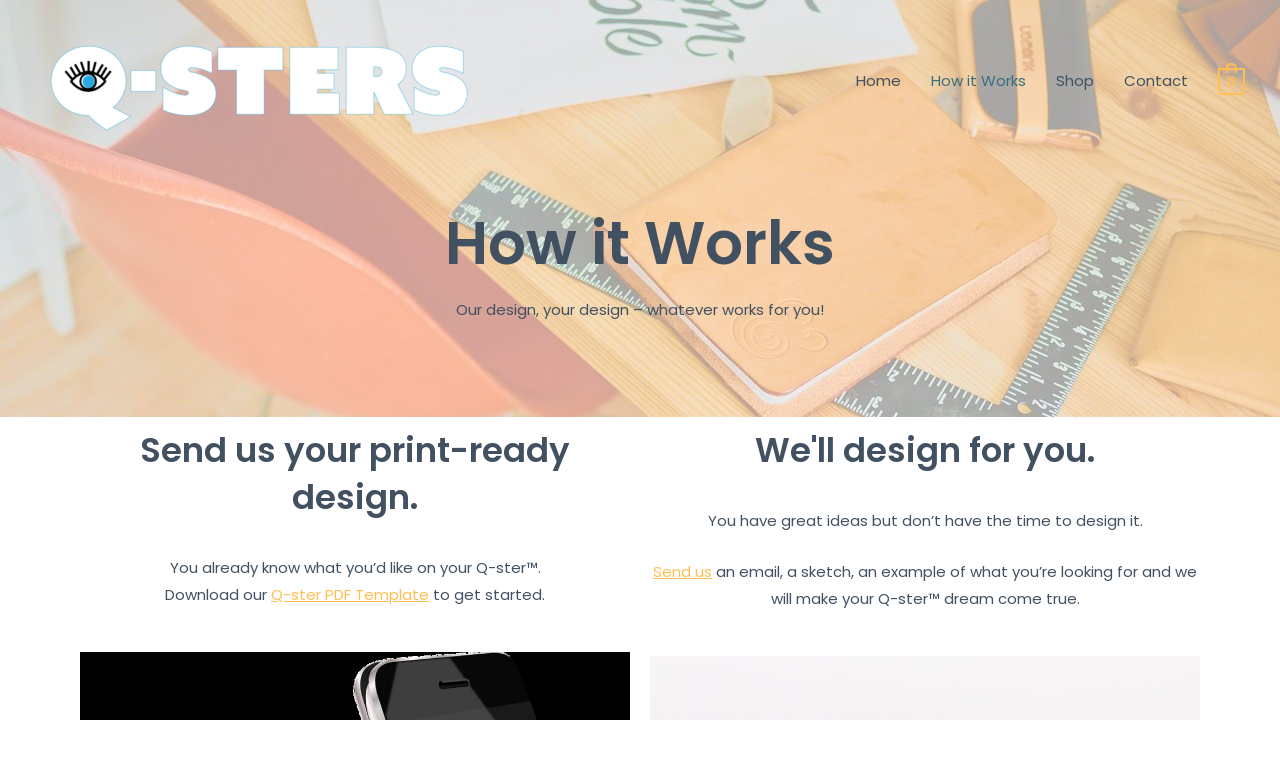

--- FILE ---
content_type: text/css
request_url: https://q-ster.com/wp-content/plugins/elementor/assets/css/frontend.min.css?ver=3.1.3
body_size: 14791
content:
/*! elementor - v3.1.3 - 03-03-2021 */
.dialog-widget-content{background-color:#fff;position:absolute;-webkit-border-radius:3px;border-radius:3px;-webkit-box-shadow:2px 8px 23px 3px rgba(0,0,0,.2);box-shadow:2px 8px 23px 3px rgba(0,0,0,.2);overflow:hidden}.dialog-message{font-size:12px;line-height:1.5;-webkit-box-sizing:border-box;box-sizing:border-box}.dialog-type-lightbox{position:fixed;height:100%;width:100%;bottom:0;left:0;background-color:rgba(0,0,0,.8);z-index:9999;-webkit-user-select:none;-moz-user-select:none;-ms-user-select:none;user-select:none}.dialog-type-lightbox .dialog-widget-content{margin:auto;width:375px}.dialog-type-lightbox .dialog-header{font-size:15px;color:#495157;padding:30px 0 10px;font-weight:500}.dialog-type-lightbox .dialog-message{padding:0 30px 30px;min-height:50px}.dialog-type-lightbox:not(.elementor-popup-modal) .dialog-header,.dialog-type-lightbox:not(.elementor-popup-modal) .dialog-message{text-align:center}.dialog-type-lightbox .dialog-buttons-wrapper{border-top:1px solid #e6e9ec;text-align:center}.dialog-type-lightbox .dialog-buttons-wrapper>.dialog-button{font-family:Roboto,Arial,Helvetica,Verdana,sans-serif;width:50%;border:none;background:none;color:#6d7882;font-size:15px;cursor:pointer;padding:13px 0;outline:0}.dialog-type-lightbox .dialog-buttons-wrapper>.dialog-button:hover{background-color:#f4f6f7}.dialog-type-lightbox .dialog-buttons-wrapper>.dialog-button.dialog-ok{color:#b01b1b}.dialog-type-lightbox .dialog-buttons-wrapper>.dialog-button.dialog-take_over{color:#39b54a}.dialog-type-lightbox .dialog-buttons-wrapper>.dialog-button:active{background-color:rgba(230,233,236,.5)}.dialog-type-lightbox .dialog-buttons-wrapper>.dialog-button::-moz-focus-inner{border:0}.dialog-close-button{cursor:pointer;position:absolute;margin-top:15px;right:15px;font-size:15px;line-height:1}.dialog-close-button:not(:hover){opacity:.4}.dialog-alert-widget .dialog-buttons-wrapper>button{width:100%}.dialog-confirm-widget .dialog-button:first-child{border-right:1px solid #e6e9ec}.dialog-prevent-scroll{overflow:hidden;max-height:100vh}@media (min-width:1024px){body.admin-bar .dialog-lightbox-widget{height:calc(100vh - 32px)}}@media (max-width:1024px){body.admin-bar .dialog-type-lightbox{position:-webkit-sticky;position:sticky;height:100vh}}.elementor-aspect-ratio-219 .elementor-fit-aspect-ratio{padding-bottom:42.8571%}.elementor-aspect-ratio-169 .elementor-fit-aspect-ratio{padding-bottom:56.25%}.elementor-aspect-ratio-43 .elementor-fit-aspect-ratio{padding-bottom:75%}.elementor-aspect-ratio-32 .elementor-fit-aspect-ratio{padding-bottom:66.6666%}.elementor-aspect-ratio-11 .elementor-fit-aspect-ratio{padding-bottom:100%}.elementor-aspect-ratio-916 .elementor-fit-aspect-ratio{padding-bottom:177.8%}.elementor-fit-aspect-ratio{position:relative;height:0}.elementor-fit-aspect-ratio iframe{position:absolute;top:0;left:0;height:100%;width:100%;border:0;background-color:#000}.elementor-fit-aspect-ratio video{width:100%}.flatpickr-calendar{width:280px}.flatpickr-calendar .flatpickr-current-month span.cur-month{font-weight:300}.flatpickr-calendar .dayContainer{width:280px;min-width:280px;max-width:280px}.flatpickr-calendar .flatpickr-days{width:280px}.flatpickr-calendar .flatpickr-day{max-width:37px;height:37px;line-height:37px}.elementor-templates-modal .dialog-widget-content{font-family:Roboto,Arial,Helvetica,Verdana,sans-serif;background-color:#f1f3f5;width:100%}@media (max-width:1439px){.elementor-templates-modal .dialog-widget-content{max-width:990px}}@media (min-width:1440px){.elementor-templates-modal .dialog-widget-content{max-width:1200px}}.elementor-templates-modal .dialog-header{padding:0;z-index:1}.elementor-templates-modal .dialog-buttons-wrapper,.elementor-templates-modal .dialog-header{background-color:#fff;-webkit-box-shadow:0 0 8px rgba(0,0,0,.1);box-shadow:0 0 8px rgba(0,0,0,.1);position:relative}.elementor-templates-modal .dialog-buttons-wrapper{border:none;display:none;-webkit-box-pack:end;-ms-flex-pack:end;justify-content:flex-end;padding:5px}.elementor-templates-modal .dialog-buttons-wrapper .elementor-button{height:40px;margin-left:5px}.elementor-templates-modal .dialog-buttons-wrapper .elementor-button-success{padding:12px 36px;color:#fff;width:auto;font-size:15px}.elementor-templates-modal .dialog-buttons-wrapper .elementor-button-success:hover{background-color:#39b54a}.elementor-templates-modal .dialog-message{height:750px;max-height:85vh;overflow:auto;padding-top:25px}.elementor-templates-modal .dialog-content{height:100%}.elementor-templates-modal .dialog-loading{display:none}.elementor-templates-modal__header{display:-webkit-box;display:-ms-flexbox;display:flex;-webkit-box-align:center;-ms-flex-align:center;align-items:center;-webkit-box-pack:justify;-ms-flex-pack:justify;justify-content:space-between;height:50px}.elementor-templates-modal__header__logo{line-height:1;text-transform:uppercase;font-weight:700;cursor:pointer}.elementor-templates-modal__header__logo-area{text-align:left;padding-left:15px}.elementor-templates-modal__header__logo-area>*{display:-webkit-box;display:-ms-flexbox;display:flex;-webkit-box-align:center;-ms-flex-align:center;align-items:center}.elementor-templates-modal__header__logo__icon-wrapper{margin-right:10px;font-size:12px}.elementor-templates-modal__header__logo__title{padding-top:2px}.elementor-templates-modal__header__items-area{display:-webkit-box;display:-ms-flexbox;display:flex;-webkit-box-orient:horizontal;-webkit-box-direction:reverse;-ms-flex-direction:row-reverse;flex-direction:row-reverse}.elementor-templates-modal__header__item{position:relative;display:-webkit-box;display:-ms-flexbox;display:flex;-webkit-box-align:center;-ms-flex-align:center;align-items:center;-webkit-box-pack:center;-ms-flex-pack:center;justify-content:center;-webkit-box-sizing:content-box;box-sizing:content-box}.elementor-templates-modal__header__item>i{font-size:20px;-webkit-transition:all .3s;-o-transition:all .3s;transition:all .3s;cursor:pointer}.elementor-templates-modal__header__item>i:not(:hover){color:#a4afb7}.elementor-templates-modal__header__close--normal{width:47px;border-left:1px solid #e6e9ec}.elementor-templates-modal__header__close--normal i{font-size:18px}.elementor-templates-modal__header__close--skip{padding:10px 10px 10px 20px;margin-right:10px;color:#fff;background-color:#a4afb7;font-size:11px;font-weight:400;line-height:1;text-transform:uppercase;-webkit-border-radius:2px;border-radius:2px;cursor:pointer}.elementor-templates-modal__header__close--skip>i{font-size:inherit;padding-left:10px;margin-left:15px;border-left:1px solid}.elementor-templates-modal__header__close--skip>i:not(:hover){color:#fff}.elementor-templates-modal__sidebar{-ms-flex-negative:0;flex-shrink:0;width:25%;background-color:hsla(0,0%,100%,.3)}.elementor-templates-modal__content{-webkit-box-flex:1;-ms-flex-positive:1;flex-grow:1;-webkit-box-shadow:0 0 13px inset rgba(0,0,0,.05);box-shadow:inset 0 0 13px rgba(0,0,0,.05)}#wpadminbar #wp-admin-bar-elementor_app_site_editor a.ab-item{border-top:1px solid #464b50;margin-top:6px}.elementor-hidden{display:none}.elementor-screen-only,.screen-reader-text,.screen-reader-text span,.ui-helper-hidden-accessible{position:absolute;top:-10000em;width:1px;height:1px;margin:-1px;padding:0;overflow:hidden;clip:rect(0,0,0,0);border:0}.elementor-clearfix:after{content:"";display:block;clear:both;width:0;height:0}.e-logo-wrapper{background:#93003c;display:inline-block;padding:.75em;-webkit-border-radius:50%;border-radius:50%;line-height:1}.e-logo-wrapper i{color:#fff;font-size:1em}.elementor{-webkit-hyphens:manual;-ms-hyphens:manual;hyphens:manual}.elementor *,.elementor :after,.elementor :before{-webkit-box-sizing:border-box;box-sizing:border-box}.elementor a{-webkit-box-shadow:none;box-shadow:none;text-decoration:none}.elementor hr{margin:0;background-color:transparent}.elementor img{height:auto;max-width:100%;border:none;-webkit-border-radius:0;border-radius:0;-webkit-box-shadow:none;box-shadow:none}.elementor .elementor-widget:not(.elementor-widget-text-editor):not(.elementor-widget-theme-post-content) figure{margin:0}.elementor embed,.elementor iframe,.elementor object,.elementor video{max-width:100%;width:100%;margin:0;line-height:1;border:none}.elementor .elementor-custom-embed{line-height:0}.elementor .elementor-background,.elementor .elementor-background-holder,.elementor .elementor-background-video-container{height:100%;width:100%;top:0;left:0;position:absolute;overflow:hidden;z-index:0;direction:ltr}.elementor .elementor-background-video-container{-webkit-transition:opacity 1s;-o-transition:opacity 1s;transition:opacity 1s;pointer-events:none}.elementor .elementor-background-video-container.elementor-loading{opacity:0}.elementor .elementor-background-video-embed{max-width:none}.elementor .elementor-background-video,.elementor .elementor-background-video-embed,.elementor .elementor-background-video-hosted{position:absolute;top:50%;left:50%;-webkit-transform:translate(-50%,-50%);-ms-transform:translate(-50%,-50%);transform:translate(-50%,-50%)}.elementor .elementor-background-video{max-width:none}.elementor .elementor-html5-video{-o-object-fit:cover;object-fit:cover}.elementor .elementor-background-overlay,.elementor .elementor-background-slideshow{height:100%;width:100%;top:0;left:0;position:absolute}.elementor .elementor-background-slideshow{z-index:0}.elementor .elementor-background-slideshow__slide__image{width:100%;height:100%;background-position:50%;-webkit-background-size:cover;background-size:cover}.elementor-widget-wrap>.elementor-element.elementor-absolute{position:absolute}.elementor-widget-wrap>.elementor-element.elementor-fixed{position:fixed}.elementor-widget-wrap .elementor-element.elementor-widget__width-auto,.elementor-widget-wrap .elementor-element.elementor-widget__width-initial{max-width:100%}@media (max-width:1024px){.elementor-widget-wrap .elementor-element.elementor-widget-tablet__width-auto,.elementor-widget-wrap .elementor-element.elementor-widget-tablet__width-initial{max-width:100%}}@media (max-width:767px){.elementor-widget-wrap .elementor-element.elementor-widget-mobile__width-auto,.elementor-widget-wrap .elementor-element.elementor-widget-mobile__width-initial{max-width:100%}}.elementor-element.elementor-absolute,.elementor-element.elementor-fixed{z-index:1}.elementor-invisible{visibility:hidden}.elementor-align-center{text-align:center}.elementor-align-center .elementor-button{width:auto}.elementor-align-right{text-align:right}.elementor-align-right .elementor-button{width:auto}.elementor-align-left{text-align:left}.elementor-align-left .elementor-button{width:auto}.elementor-align-justify .elementor-button{width:100%}.elementor-custom-embed-play{position:absolute;top:50%;left:50%;-webkit-transform:translate(-50%,-50%);-ms-transform:translate(-50%,-50%);transform:translate(-50%,-50%)}.elementor-custom-embed-play i{font-size:100px;color:#fff;opacity:.8;text-shadow:1px 0 6px rgba(0,0,0,.3);-webkit-transition:all .5s;-o-transition:all .5s;transition:all .5s}.elementor-custom-embed-play.elementor-playing i{font-family:eicons;-webkit-animation:fa-spin 2s linear infinite;animation:fa-spin 2s linear infinite}.elementor-custom-embed-play.elementor-playing i:before{content:"\e8fb"}.elementor-tag{display:-webkit-inline-box;display:-ms-inline-flexbox;display:inline-flex}.elementor-ken-burns{-webkit-transition-property:-webkit-transform;transition-property:-webkit-transform;-o-transition-property:transform;transition-property:transform;transition-property:transform,-webkit-transform;-webkit-transition-duration:10s;-o-transition-duration:10s;transition-duration:10s;-webkit-transition-timing-function:linear;-o-transition-timing-function:linear;transition-timing-function:linear}.elementor-ken-burns--out{-webkit-transform:scale(1.3);-ms-transform:scale(1.3);transform:scale(1.3)}.elementor-ken-burns--active{-webkit-transition-duration:20s;-o-transition-duration:20s;transition-duration:20s}.elementor-ken-burns--active.elementor-ken-burns--out{-webkit-transform:scale(1);-ms-transform:scale(1);transform:scale(1)}.elementor-ken-burns--active.elementor-ken-burns--in{-webkit-transform:scale(1.3);-ms-transform:scale(1.3);transform:scale(1.3)}@media (max-width:1024px){.elementor-tablet-align-center{text-align:center}.elementor-tablet-align-center .elementor-button{width:auto}.elementor-tablet-align-right{text-align:right}.elementor-tablet-align-right .elementor-button{width:auto}.elementor-tablet-align-left{text-align:left}.elementor-tablet-align-left .elementor-button{width:auto}.elementor-tablet-align-justify .elementor-button{width:100%}}@media (max-width:767px){.elementor-mobile-align-center{text-align:center}.elementor-mobile-align-center .elementor-button{width:auto}.elementor-mobile-align-right{text-align:right}.elementor-mobile-align-right .elementor-button{width:auto}.elementor-mobile-align-left{text-align:left}.elementor-mobile-align-left .elementor-button{width:auto}.elementor-mobile-align-justify .elementor-button{width:100%}}#wpadminbar #wp-admin-bar-elementor_edit_page>.ab-item:before{content:"\e813";font-family:eicons;top:3px;font-size:18px}#wpadminbar #wp-admin-bar-elementor_inspector>.ab-item:before{content:"\f348";top:2px}:root{--page-title-display:block}.elementor-page-title,h1.entry-title{display:var(--page-title-display)}.elementor-section{position:relative}.elementor-section .elementor-container{display:-webkit-box;display:-ms-flexbox;display:flex;margin-right:auto;margin-left:auto;position:relative}@media (max-width:1024px){.elementor-section .elementor-container{-ms-flex-wrap:wrap;flex-wrap:wrap}}.elementor-section.elementor-section-boxed>.elementor-container{max-width:1140px}.elementor-section.elementor-section-stretched{position:relative;width:100%}.elementor-section.elementor-section-items-top>.elementor-container{-webkit-box-align:start;-ms-flex-align:start;align-items:flex-start}.elementor-section.elementor-section-items-middle>.elementor-container{-webkit-box-align:center;-ms-flex-align:center;align-items:center}.elementor-section.elementor-section-items-bottom>.elementor-container{-webkit-box-align:end;-ms-flex-align:end;align-items:flex-end}@media (min-width:768px){.elementor-section.elementor-section-height-full{height:100vh}.elementor-section.elementor-section-height-full>.elementor-container{height:100%}}.elementor-bc-flex-widget .elementor-section-content-top>.elementor-container>.elementor-column>.elementor-widget-wrap{-webkit-box-align:start;-ms-flex-align:start;align-items:flex-start}.elementor-bc-flex-widget .elementor-section-content-middle>.elementor-container>.elementor-column>.elementor-widget-wrap{-webkit-box-align:center;-ms-flex-align:center;align-items:center}.elementor-bc-flex-widget .elementor-section-content-bottom>.elementor-container>.elementor-column>.elementor-widget-wrap{-webkit-box-align:end;-ms-flex-align:end;align-items:flex-end}.elementor-row{width:100%;display:-webkit-box;display:-ms-flexbox;display:flex}@media (max-width:1024px){.elementor-row{-ms-flex-wrap:wrap;flex-wrap:wrap}}.elementor-widget-wrap{position:relative;width:100%;-ms-flex-wrap:wrap;flex-wrap:wrap;-ms-flex-line-pack:start;align-content:flex-start}.elementor:not(.elementor-bc-flex-widget) .elementor-widget-wrap{display:-webkit-box;display:-ms-flexbox;display:flex}.elementor-widget-wrap>.elementor-element{width:100%}.elementor-widget{position:relative}.elementor-widget:not(:last-child){margin-bottom:20px}.elementor-widget:not(:last-child).elementor-absolute,.elementor-widget:not(:last-child).elementor-widget__width-auto,.elementor-widget:not(:last-child).elementor-widget__width-initial{margin-bottom:0}.elementor-column{min-height:1px}.elementor-column,.elementor-column-wrap{position:relative;display:-webkit-box;display:-ms-flexbox;display:flex}.elementor-column-wrap{width:100%}.elementor-column-gap-narrow>.elementor-column>.elementor-element-populated{padding:5px}.elementor-column-gap-default>.elementor-column>.elementor-element-populated{padding:10px}.elementor-column-gap-extended>.elementor-column>.elementor-element-populated{padding:15px}.elementor-column-gap-wide>.elementor-column>.elementor-element-populated{padding:20px}.elementor-column-gap-wider>.elementor-column>.elementor-element-populated{padding:30px}.elementor-inner-section .elementor-column-gap-no .elementor-element-populated{padding:0}@media (min-width:768px){.elementor-column.elementor-col-10,.elementor-column[data-col="10"]{width:10%}.elementor-column.elementor-col-11,.elementor-column[data-col="11"]{width:11.111%}.elementor-column.elementor-col-12,.elementor-column[data-col="12"]{width:12.5%}.elementor-column.elementor-col-14,.elementor-column[data-col="14"]{width:14.285%}.elementor-column.elementor-col-16,.elementor-column[data-col="16"]{width:16.666%}.elementor-column.elementor-col-20,.elementor-column[data-col="20"]{width:20%}.elementor-column.elementor-col-25,.elementor-column[data-col="25"]{width:25%}.elementor-column.elementor-col-30,.elementor-column[data-col="30"]{width:30%}.elementor-column.elementor-col-33,.elementor-column[data-col="33"]{width:33.333%}.elementor-column.elementor-col-40,.elementor-column[data-col="40"]{width:40%}.elementor-column.elementor-col-50,.elementor-column[data-col="50"]{width:50%}.elementor-column.elementor-col-60,.elementor-column[data-col="60"]{width:60%}.elementor-column.elementor-col-66,.elementor-column[data-col="66"]{width:66.666%}.elementor-column.elementor-col-70,.elementor-column[data-col="70"]{width:70%}.elementor-column.elementor-col-75,.elementor-column[data-col="75"]{width:75%}.elementor-column.elementor-col-80,.elementor-column[data-col="80"]{width:80%}.elementor-column.elementor-col-83,.elementor-column[data-col="83"]{width:83.333%}.elementor-column.elementor-col-90,.elementor-column[data-col="90"]{width:90%}.elementor-column.elementor-col-100,.elementor-column[data-col="100"]{width:100%}}@media (max-width:479px){.elementor-column.elementor-xs-10{width:10%}.elementor-column.elementor-xs-11{width:11.111%}.elementor-column.elementor-xs-12{width:12.5%}.elementor-column.elementor-xs-14{width:14.285%}.elementor-column.elementor-xs-16{width:16.666%}.elementor-column.elementor-xs-20{width:20%}.elementor-column.elementor-xs-25{width:25%}.elementor-column.elementor-xs-30{width:30%}.elementor-column.elementor-xs-33{width:33.333%}.elementor-column.elementor-xs-40{width:40%}.elementor-column.elementor-xs-50{width:50%}.elementor-column.elementor-xs-60{width:60%}.elementor-column.elementor-xs-66{width:66.666%}.elementor-column.elementor-xs-70{width:70%}.elementor-column.elementor-xs-75{width:75%}.elementor-column.elementor-xs-80{width:80%}.elementor-column.elementor-xs-83{width:83.333%}.elementor-column.elementor-xs-90{width:90%}.elementor-column.elementor-xs-100{width:100%}}@media (max-width:767px){.elementor-column.elementor-sm-10{width:10%}.elementor-column.elementor-sm-11{width:11.111%}.elementor-column.elementor-sm-12{width:12.5%}.elementor-column.elementor-sm-14{width:14.285%}.elementor-column.elementor-sm-16{width:16.666%}.elementor-column.elementor-sm-20{width:20%}.elementor-column.elementor-sm-25{width:25%}.elementor-column.elementor-sm-30{width:30%}.elementor-column.elementor-sm-33{width:33.333%}.elementor-column.elementor-sm-40{width:40%}.elementor-column.elementor-sm-50{width:50%}.elementor-column.elementor-sm-60{width:60%}.elementor-column.elementor-sm-66{width:66.666%}.elementor-column.elementor-sm-70{width:70%}.elementor-column.elementor-sm-75{width:75%}.elementor-column.elementor-sm-80{width:80%}.elementor-column.elementor-sm-83{width:83.333%}.elementor-column.elementor-sm-90{width:90%}.elementor-column.elementor-sm-100{width:100%}}@media (min-width:768px) and (max-width:1024px){.elementor-column.elementor-md-10{width:10%}.elementor-column.elementor-md-11{width:11.111%}.elementor-column.elementor-md-12{width:12.5%}.elementor-column.elementor-md-14{width:14.285%}.elementor-column.elementor-md-16{width:16.666%}.elementor-column.elementor-md-20{width:20%}.elementor-column.elementor-md-25{width:25%}.elementor-column.elementor-md-30{width:30%}.elementor-column.elementor-md-33{width:33.333%}.elementor-column.elementor-md-40{width:40%}.elementor-column.elementor-md-50{width:50%}.elementor-column.elementor-md-60{width:60%}.elementor-column.elementor-md-66{width:66.666%}.elementor-column.elementor-md-70{width:70%}.elementor-column.elementor-md-75{width:75%}.elementor-column.elementor-md-80{width:80%}.elementor-column.elementor-md-83{width:83.333%}.elementor-column.elementor-md-90{width:90%}.elementor-column.elementor-md-100{width:100%}}@media (min-width:768px) and (max-width:1024px){.elementor-reverse-tablet>.elementor-container>:first-child{-webkit-box-ordinal-group:11;-ms-flex-order:10;order:10}.elementor-reverse-tablet>.elementor-container>:nth-child(2){-webkit-box-ordinal-group:10;-ms-flex-order:9;order:9}.elementor-reverse-tablet>.elementor-container>:nth-child(3){-webkit-box-ordinal-group:9;-ms-flex-order:8;order:8}.elementor-reverse-tablet>.elementor-container>:nth-child(4){-webkit-box-ordinal-group:8;-ms-flex-order:7;order:7}.elementor-reverse-tablet>.elementor-container>:nth-child(5){-webkit-box-ordinal-group:7;-ms-flex-order:6;order:6}.elementor-reverse-tablet>.elementor-container>:nth-child(6){-webkit-box-ordinal-group:6;-ms-flex-order:5;order:5}.elementor-reverse-tablet>.elementor-container>:nth-child(7){-webkit-box-ordinal-group:5;-ms-flex-order:4;order:4}.elementor-reverse-tablet>.elementor-container>:nth-child(8){-webkit-box-ordinal-group:4;-ms-flex-order:3;order:3}.elementor-reverse-tablet>.elementor-container>:nth-child(9){-webkit-box-ordinal-group:3;-ms-flex-order:2;order:2}.elementor-reverse-tablet>.elementor-container>:nth-child(10){-webkit-box-ordinal-group:2;-ms-flex-order:1;order:1}}@media (max-width:767px){.elementor-reverse-mobile>.elementor-container>:first-child{-webkit-box-ordinal-group:11;-ms-flex-order:10;order:10}.elementor-reverse-mobile>.elementor-container>:nth-child(2){-webkit-box-ordinal-group:10;-ms-flex-order:9;order:9}.elementor-reverse-mobile>.elementor-container>:nth-child(3){-webkit-box-ordinal-group:9;-ms-flex-order:8;order:8}.elementor-reverse-mobile>.elementor-container>:nth-child(4){-webkit-box-ordinal-group:8;-ms-flex-order:7;order:7}.elementor-reverse-mobile>.elementor-container>:nth-child(5){-webkit-box-ordinal-group:7;-ms-flex-order:6;order:6}.elementor-reverse-mobile>.elementor-container>:nth-child(6){-webkit-box-ordinal-group:6;-ms-flex-order:5;order:5}.elementor-reverse-mobile>.elementor-container>:nth-child(7){-webkit-box-ordinal-group:5;-ms-flex-order:4;order:4}.elementor-reverse-mobile>.elementor-container>:nth-child(8){-webkit-box-ordinal-group:4;-ms-flex-order:3;order:3}.elementor-reverse-mobile>.elementor-container>:nth-child(9){-webkit-box-ordinal-group:3;-ms-flex-order:2;order:2}.elementor-reverse-mobile>.elementor-container>:nth-child(10){-webkit-box-ordinal-group:2;-ms-flex-order:1;order:1}.elementor-column{width:100%}}ul.elementor-icon-list-items.elementor-inline-items{display:-webkit-box;display:-ms-flexbox;display:flex;-ms-flex-wrap:wrap;flex-wrap:wrap}ul.elementor-icon-list-items.elementor-inline-items .elementor-inline-item{word-break:break-word}.elementor-grid{display:grid;grid-column-gap:var(--grid-column-gap);grid-row-gap:var(--grid-row-gap)}.elementor-grid .elementor-grid-item{min-width:0}.elementor-grid-0 .elementor-grid{display:inline-block;width:100%;word-spacing:var(--grid-column-gap);margin-bottom:calc(-1 * var(--grid-row-gap))}.elementor-grid-0 .elementor-grid .elementor-grid-item{display:inline-block;margin-bottom:var(--grid-row-gap);word-break:break-word}.elementor-grid-1 .elementor-grid{grid-template-columns:repeat(1,1fr)}.elementor-grid-2 .elementor-grid{grid-template-columns:repeat(2,1fr)}.elementor-grid-3 .elementor-grid{grid-template-columns:repeat(3,1fr)}.elementor-grid-4 .elementor-grid{grid-template-columns:repeat(4,1fr)}.elementor-grid-5 .elementor-grid{grid-template-columns:repeat(5,1fr)}.elementor-grid-6 .elementor-grid{grid-template-columns:repeat(6,1fr)}.elementor-grid-7 .elementor-grid{grid-template-columns:repeat(7,1fr)}.elementor-grid-8 .elementor-grid{grid-template-columns:repeat(8,1fr)}.elementor-grid-9 .elementor-grid{grid-template-columns:repeat(9,1fr)}.elementor-grid-10 .elementor-grid{grid-template-columns:repeat(10,1fr)}.elementor-grid-11 .elementor-grid{grid-template-columns:repeat(11,1fr)}.elementor-grid-12 .elementor-grid{grid-template-columns:repeat(12,1fr)}@media (max-width:1024px){.elementor-grid-tablet-0 .elementor-grid{display:inline-block;width:100%;word-spacing:var(--grid-column-gap);margin-bottom:calc(-1 * var(--grid-row-gap))}.elementor-grid-tablet-0 .elementor-grid .elementor-grid-item{display:inline-block;margin-bottom:var(--grid-row-gap);word-break:break-word}.elementor-grid-tablet-1 .elementor-grid{grid-template-columns:repeat(1,1fr)}.elementor-grid-tablet-2 .elementor-grid{grid-template-columns:repeat(2,1fr)}.elementor-grid-tablet-3 .elementor-grid{grid-template-columns:repeat(3,1fr)}.elementor-grid-tablet-4 .elementor-grid{grid-template-columns:repeat(4,1fr)}.elementor-grid-tablet-5 .elementor-grid{grid-template-columns:repeat(5,1fr)}.elementor-grid-tablet-6 .elementor-grid{grid-template-columns:repeat(6,1fr)}.elementor-grid-tablet-7 .elementor-grid{grid-template-columns:repeat(7,1fr)}.elementor-grid-tablet-8 .elementor-grid{grid-template-columns:repeat(8,1fr)}.elementor-grid-tablet-9 .elementor-grid{grid-template-columns:repeat(9,1fr)}.elementor-grid-tablet-10 .elementor-grid{grid-template-columns:repeat(10,1fr)}.elementor-grid-tablet-11 .elementor-grid{grid-template-columns:repeat(11,1fr)}.elementor-grid-tablet-12 .elementor-grid{grid-template-columns:repeat(12,1fr)}}@media (max-width:767px){.elementor-grid-mobile-0 .elementor-grid{display:inline-block;width:100%;word-spacing:var(--grid-column-gap);margin-bottom:calc(-1 * var(--grid-row-gap))}.elementor-grid-mobile-0 .elementor-grid .elementor-grid-item{display:inline-block;margin-bottom:var(--grid-row-gap);word-break:break-word}.elementor-grid-mobile-1 .elementor-grid{grid-template-columns:repeat(1,1fr)}.elementor-grid-mobile-2 .elementor-grid{grid-template-columns:repeat(2,1fr)}.elementor-grid-mobile-3 .elementor-grid{grid-template-columns:repeat(3,1fr)}.elementor-grid-mobile-4 .elementor-grid{grid-template-columns:repeat(4,1fr)}.elementor-grid-mobile-5 .elementor-grid{grid-template-columns:repeat(5,1fr)}.elementor-grid-mobile-6 .elementor-grid{grid-template-columns:repeat(6,1fr)}.elementor-grid-mobile-7 .elementor-grid{grid-template-columns:repeat(7,1fr)}.elementor-grid-mobile-8 .elementor-grid{grid-template-columns:repeat(8,1fr)}.elementor-grid-mobile-9 .elementor-grid{grid-template-columns:repeat(9,1fr)}.elementor-grid-mobile-10 .elementor-grid{grid-template-columns:repeat(10,1fr)}.elementor-grid-mobile-11 .elementor-grid{grid-template-columns:repeat(11,1fr)}.elementor-grid-mobile-12 .elementor-grid{grid-template-columns:repeat(12,1fr)}}@media (min-width:1025px){#elementor-device-mode:after{content:"desktop"}}@media (min-width:768px) and (max-width:1024px){#elementor-device-mode:after{content:"tablet"}}@media (max-width:767px){#elementor-device-mode:after{content:"mobile"}}.elementor-form-fields-wrapper{display:-webkit-box;display:-ms-flexbox;display:flex;-ms-flex-wrap:wrap;flex-wrap:wrap}.elementor-form-fields-wrapper.elementor-labels-above .elementor-field-group .elementor-field-subgroup,.elementor-form-fields-wrapper.elementor-labels-above .elementor-field-group>.elementor-select-wrapper,.elementor-form-fields-wrapper.elementor-labels-above .elementor-field-group>input,.elementor-form-fields-wrapper.elementor-labels-above .elementor-field-group>textarea{-ms-flex-preferred-size:100%;flex-basis:100%;max-width:100%}.elementor-form-fields-wrapper.elementor-labels-inline>.elementor-field-group .elementor-select-wrapper,.elementor-form-fields-wrapper.elementor-labels-inline>.elementor-field-group>input{-webkit-box-flex:1;-ms-flex-positive:1;flex-grow:1}.elementor-field-group{-ms-flex-wrap:wrap;flex-wrap:wrap;-webkit-box-align:center;-ms-flex-align:center;align-items:center}.elementor-field-group.elementor-field-type-submit{-webkit-box-align:end;-ms-flex-align:end;align-items:flex-end}.elementor-field-group .elementor-field-textual{width:100%;max-width:100%;border:1px solid #818a91;background-color:transparent;color:#373a3c;vertical-align:middle;-webkit-box-flex:1;-ms-flex-positive:1;flex-grow:1}.elementor-field-group .elementor-field-textual:focus{-webkit-box-shadow:0 0 0 1px rgba(0,0,0,.1) inset;box-shadow:inset 0 0 0 1px rgba(0,0,0,.1);outline:0}.elementor-field-group .elementor-field-textual::-webkit-input-placeholder{color:inherit;font-family:inherit;opacity:.6}.elementor-field-group .elementor-field-textual:-ms-input-placeholder{color:inherit;font-family:inherit;opacity:.6}.elementor-field-group .elementor-field-textual:-moz-placeholder,.elementor-field-group .elementor-field-textual::-moz-placeholder{color:inherit;font-family:inherit;opacity:.6}.elementor-field-group .elementor-field-textual::-ms-input-placeholder{color:inherit;font-family:inherit;opacity:.6}.elementor-field-group .elementor-field-textual::placeholder{color:inherit;font-family:inherit;opacity:.6}.elementor-field-group .elementor-select-wrapper{display:-webkit-box;display:-ms-flexbox;display:flex;position:relative;width:100%}.elementor-field-group .elementor-select-wrapper select{appearance:none;-webkit-appearance:none;-moz-appearance:none;color:inherit;font-size:inherit;font-family:inherit;font-weight:inherit;font-style:inherit;text-transform:inherit;letter-spacing:inherit;line-height:inherit;-ms-flex-preferred-size:100%;flex-basis:100%;padding-right:20px}.elementor-field-group .elementor-select-wrapper:before{content:"\e92a";font-family:eicons;font-size:15px;position:absolute;top:50%;-webkit-transform:translateY(-50%);-ms-transform:translateY(-50%);transform:translateY(-50%);right:10px;pointer-events:none;text-shadow:0 0 3px rgba(0,0,0,.3)}.elementor-field-group.elementor-field-type-select-multiple .elementor-select-wrapper:before{content:""}.elementor-field-subgroup{display:-webkit-box;display:-ms-flexbox;display:flex;-ms-flex-wrap:wrap;flex-wrap:wrap}.elementor-field-subgroup .elementor-field-option label{display:inline-block}.elementor-field-subgroup.elementor-subgroup-inline .elementor-field-option{padding-right:10px}.elementor-field-subgroup:not(.elementor-subgroup-inline) .elementor-field-option{-ms-flex-preferred-size:100%;flex-basis:100%}.elementor-field-type-acceptance .elementor-field-subgroup .elementor-field-option input,.elementor-field-type-acceptance .elementor-field-subgroup .elementor-field-option label,.elementor-field-type-checkbox .elementor-field-subgroup .elementor-field-option input,.elementor-field-type-checkbox .elementor-field-subgroup .elementor-field-option label,.elementor-field-type-radio .elementor-field-subgroup .elementor-field-option input,.elementor-field-type-radio .elementor-field-subgroup .elementor-field-option label{display:inline}.elementor-field-label{cursor:pointer}.elementor-mark-required .elementor-field-label:after{content:"*";color:red;padding-left:.2em}.elementor-field-textual{line-height:1.4;font-size:15px;min-height:40px;padding:5px 14px;-webkit-border-radius:3px;border-radius:3px}.elementor-field-textual.elementor-size-xs{font-size:13px;min-height:33px;padding:4px 12px;-webkit-border-radius:2px;border-radius:2px}.elementor-field-textual.elementor-size-md{font-size:16px;min-height:47px;padding:6px 16px;-webkit-border-radius:4px;border-radius:4px}.elementor-field-textual.elementor-size-lg{font-size:18px;min-height:59px;padding:7px 20px;-webkit-border-radius:5px;border-radius:5px}.elementor-field-textual.elementor-size-xl{font-size:20px;min-height:72px;padding:8px 24px;-webkit-border-radius:6px;border-radius:6px}.elementor-button-align-stretch .elementor-field-type-submit:not(.e-form__buttons__wrapper) .elementor-button{-ms-flex-preferred-size:100%;flex-basis:100%}.elementor-button-align-stretch .e-form__buttons__wrapper{-ms-flex-preferred-size:50%;flex-basis:50%;-webkit-box-flex:1;-ms-flex-positive:1;flex-grow:1}.elementor-button-align-stretch .e-form__buttons__wrapper__button{-ms-flex-preferred-size:100%;flex-basis:100%}.elementor-button-align-center .e-form__buttons,.elementor-button-align-center .elementor-field-type-submit{-webkit-box-pack:center;-ms-flex-pack:center;justify-content:center}.elementor-button-align-start .e-form__buttons,.elementor-button-align-start .elementor-field-type-submit{-webkit-box-pack:start;-ms-flex-pack:start;justify-content:flex-start}.elementor-button-align-end .e-form__buttons,.elementor-button-align-end .elementor-field-type-submit{-webkit-box-pack:end;-ms-flex-pack:end;justify-content:flex-end}.elementor-button-align-center .elementor-field-type-submit:not(.e-form__buttons__wrapper) .elementor-button,.elementor-button-align-end .elementor-field-type-submit:not(.e-form__buttons__wrapper) .elementor-button,.elementor-button-align-start .elementor-field-type-submit:not(.e-form__buttons__wrapper) .elementor-button{-ms-flex-preferred-size:initial;flex-basis:auto}.elementor-button-align-center .e-form__buttons__wrapper,.elementor-button-align-end .e-form__buttons__wrapper,.elementor-button-align-start .e-form__buttons__wrapper{-webkit-box-flex:initial;-ms-flex-positive:initial;flex-grow:0}.elementor-button-align-center .e-form__buttons__wrapper,.elementor-button-align-center .e-form__buttons__wrapper__button,.elementor-button-align-end .e-form__buttons__wrapper,.elementor-button-align-end .e-form__buttons__wrapper__button,.elementor-button-align-start .e-form__buttons__wrapper,.elementor-button-align-start .e-form__buttons__wrapper__button{-ms-flex-preferred-size:initial;flex-basis:auto}@media screen and (max-width:1024px){.elementor-tablet-button-align-stretch .elementor-field-type-submit:not(.e-form__buttons__wrapper) .elementor-button{-ms-flex-preferred-size:100%;flex-basis:100%}.elementor-tablet-button-align-stretch .e-form__buttons__wrapper{-ms-flex-preferred-size:50%;flex-basis:50%;-webkit-box-flex:1;-ms-flex-positive:1;flex-grow:1}.elementor-tablet-button-align-stretch .e-form__buttons__wrapper__button{-ms-flex-preferred-size:100%;flex-basis:100%}.elementor-tablet-button-align-center .e-form__buttons,.elementor-tablet-button-align-center .elementor-field-type-submit{-webkit-box-pack:center;-ms-flex-pack:center;justify-content:center}.elementor-tablet-button-align-start .e-form__buttons,.elementor-tablet-button-align-start .elementor-field-type-submit{-webkit-box-pack:start;-ms-flex-pack:start;justify-content:flex-start}.elementor-tablet-button-align-end .e-form__buttons,.elementor-tablet-button-align-end .elementor-field-type-submit{-webkit-box-pack:end;-ms-flex-pack:end;justify-content:flex-end}.elementor-tablet-button-align-center .elementor-field-type-submit:not(.e-form__buttons__wrapper) .elementor-button,.elementor-tablet-button-align-end .elementor-field-type-submit:not(.e-form__buttons__wrapper) .elementor-button,.elementor-tablet-button-align-start .elementor-field-type-submit:not(.e-form__buttons__wrapper) .elementor-button{-ms-flex-preferred-size:initial;flex-basis:auto}.elementor-tablet-button-align-center .e-form__buttons__wrapper,.elementor-tablet-button-align-end .e-form__buttons__wrapper,.elementor-tablet-button-align-start .e-form__buttons__wrapper{-webkit-box-flex:initial;-ms-flex-positive:initial;flex-grow:0}.elementor-tablet-button-align-center .e-form__buttons__wrapper,.elementor-tablet-button-align-center .e-form__buttons__wrapper__button,.elementor-tablet-button-align-end .e-form__buttons__wrapper,.elementor-tablet-button-align-end .e-form__buttons__wrapper__button,.elementor-tablet-button-align-start .e-form__buttons__wrapper,.elementor-tablet-button-align-start .e-form__buttons__wrapper__button{-ms-flex-preferred-size:initial;flex-basis:auto}}@media screen and (max-width:767px){.elementor-mobile-button-align-stretch .elementor-field-type-submit:not(.e-form__buttons__wrapper) .elementor-button{-ms-flex-preferred-size:100%;flex-basis:100%}.elementor-mobile-button-align-stretch .e-form__buttons__wrapper{-ms-flex-preferred-size:50%;flex-basis:50%;-webkit-box-flex:1;-ms-flex-positive:1;flex-grow:1}.elementor-mobile-button-align-stretch .e-form__buttons__wrapper__button{-ms-flex-preferred-size:100%;flex-basis:100%}.elementor-mobile-button-align-center .e-form__buttons,.elementor-mobile-button-align-center .elementor-field-type-submit{-webkit-box-pack:center;-ms-flex-pack:center;justify-content:center}.elementor-mobile-button-align-start .e-form__buttons,.elementor-mobile-button-align-start .elementor-field-type-submit{-webkit-box-pack:start;-ms-flex-pack:start;justify-content:flex-start}.elementor-mobile-button-align-end .e-form__buttons,.elementor-mobile-button-align-end .elementor-field-type-submit{-webkit-box-pack:end;-ms-flex-pack:end;justify-content:flex-end}.elementor-mobile-button-align-center .elementor-field-type-submit:not(.e-form__buttons__wrapper) .elementor-button,.elementor-mobile-button-align-end .elementor-field-type-submit:not(.e-form__buttons__wrapper) .elementor-button,.elementor-mobile-button-align-start .elementor-field-type-submit:not(.e-form__buttons__wrapper) .elementor-button{-ms-flex-preferred-size:initial;flex-basis:auto}.elementor-mobile-button-align-center .e-form__buttons__wrapper,.elementor-mobile-button-align-end .e-form__buttons__wrapper,.elementor-mobile-button-align-start .e-form__buttons__wrapper{-webkit-box-flex:initial;-ms-flex-positive:initial;flex-grow:0}.elementor-mobile-button-align-center .e-form__buttons__wrapper,.elementor-mobile-button-align-center .e-form__buttons__wrapper__button,.elementor-mobile-button-align-end .e-form__buttons__wrapper,.elementor-mobile-button-align-end .e-form__buttons__wrapper__button,.elementor-mobile-button-align-start .e-form__buttons__wrapper,.elementor-mobile-button-align-start .e-form__buttons__wrapper__button{-ms-flex-preferred-size:initial;flex-basis:auto}}.elementor-error .elementor-field{border-color:#d9534f}.elementor-error .help-inline{color:#d9534f;font-size:.9em}.elementor-message{margin:10px 0;font-size:1em;line-height:1}.elementor-message:before{content:"\e90e";display:inline-block;font-family:eicons;font-weight:400;font-style:normal;vertical-align:middle;margin-right:5px}.elementor-message.elementor-message-danger{color:#d9534f}.elementor-message.elementor-message-danger:before{content:"\e87f"}.elementor-message.form-message-success{color:#5cb85c}.elementor-form .elementor-button{padding-top:0;padding-bottom:0;border:none}.elementor-form .elementor-button>span{display:-webkit-box;display:-ms-flexbox;display:flex;-webkit-box-pack:center;-ms-flex-pack:center;justify-content:center}.elementor-form .elementor-button.elementor-size-xs{min-height:33px}.elementor-form .elementor-button.elementor-size-sm{min-height:40px}.elementor-form .elementor-button.elementor-size-md{min-height:47px}.elementor-form .elementor-button.elementor-size-lg{min-height:59px}.elementor-form .elementor-button.elementor-size-xl{min-height:72px}.elementor-element .elementor-widget-container{-webkit-transition:background .3s,border .3s,-webkit-border-radius .3s,-webkit-box-shadow .3s;transition:background .3s,border .3s,-webkit-border-radius .3s,-webkit-box-shadow .3s;-o-transition:background .3s,border .3s,border-radius .3s,box-shadow .3s;transition:background .3s,border .3s,border-radius .3s,box-shadow .3s;transition:background .3s,border .3s,border-radius .3s,box-shadow .3s,-webkit-border-radius .3s,-webkit-box-shadow .3s}.elementor-accordion{text-align:left}.elementor-accordion .elementor-accordion-item{border:1px solid #d4d4d4}.elementor-accordion .elementor-accordion-item+.elementor-accordion-item{border-top:none}.elementor-accordion .elementor-tab-title{margin:0;padding:15px 20px;font-weight:700;line-height:1;cursor:pointer;outline:none}.elementor-accordion .elementor-tab-title .elementor-accordion-icon{display:inline-block;width:1.5em}.elementor-accordion .elementor-tab-title .elementor-accordion-icon.elementor-accordion-icon-right{float:right;text-align:right}.elementor-accordion .elementor-tab-title .elementor-accordion-icon.elementor-accordion-icon-left{float:left;text-align:left}.elementor-accordion .elementor-tab-title .elementor-accordion-icon .elementor-accordion-icon-closed{display:block}.elementor-accordion .elementor-tab-title .elementor-accordion-icon .elementor-accordion-icon-opened,.elementor-accordion .elementor-tab-title.elementor-active .elementor-accordion-icon-closed{display:none}.elementor-accordion .elementor-tab-title.elementor-active .elementor-accordion-icon-opened{display:block}.elementor-accordion .elementor-tab-content{display:none;padding:15px 20px;border-top:1px solid #d4d4d4}@media (max-width:767px){.elementor-accordion .elementor-tab-title{padding:12px 15px}.elementor-accordion .elementor-tab-title .elementor-accordion-icon{width:1.2em}.elementor-accordion .elementor-tab-content{padding:7px 15px}}.elementor-alert{padding:15px;border-left:5px solid transparent;position:relative;text-align:left}.elementor-alert .elementor-alert-title{display:block;font-weight:700}.elementor-alert .elementor-alert-description{font-size:13px}.elementor-alert button.elementor-alert-dismiss{position:absolute;right:10px;top:10px;padding:3px;font-size:20px;line-height:1;background:transparent;color:inherit;border:none;cursor:pointer}.elementor-alert.elementor-alert-info{color:#31708f;background-color:#d9edf7;border-color:#bcdff1}.elementor-alert.elementor-alert-success{color:#3c763d;background-color:#dff0d8;border-color:#cae6be}.elementor-alert.elementor-alert-warning{color:#8a6d3b;background-color:#fcf8e3;border-color:#f9f0c3}.elementor-alert.elementor-alert-danger{color:#a94442;background-color:#f2dede;border-color:#e8c4c4}@media (max-width:767px){.elementor-alert{padding:10px}.elementor-alert button.elementor-alert-dismiss{right:7px;top:7px}}.elementor-tab-title a{color:inherit}.elementor-button{display:inline-block;line-height:1;background-color:#818a91;font-size:15px;padding:12px 24px;-webkit-border-radius:3px;border-radius:3px;color:#fff;fill:#fff;text-align:center;-webkit-transition:all .3s;-o-transition:all .3s;transition:all .3s}.elementor-button:focus,.elementor-button:hover,.elementor-button:visited{color:#fff}.elementor-button-content-wrapper{display:-webkit-box;display:-ms-flexbox;display:flex;-webkit-box-pack:center;-ms-flex-pack:center;justify-content:center}.elementor-button-icon{-webkit-box-flex:0;-ms-flex-positive:0;flex-grow:0;-webkit-box-ordinal-group:6;-ms-flex-order:5;order:5}.elementor-button-icon svg{width:1em}.elementor-button-text{-webkit-box-flex:1;-ms-flex-positive:1;flex-grow:1;-webkit-box-ordinal-group:11;-ms-flex-order:10;order:10;display:inline-block}.elementor-button.elementor-size-xs{font-size:13px;padding:10px 20px;-webkit-border-radius:2px;border-radius:2px}.elementor-button.elementor-size-md{font-size:16px;padding:15px 30px;-webkit-border-radius:4px;border-radius:4px}.elementor-button.elementor-size-lg{font-size:18px;padding:20px 40px;-webkit-border-radius:5px;border-radius:5px}.elementor-button.elementor-size-xl{font-size:20px;padding:25px 50px;-webkit-border-radius:6px;border-radius:6px}.elementor-button .elementor-align-icon-right{margin-left:5px;-webkit-box-ordinal-group:16;-ms-flex-order:15;order:15}.elementor-button .elementor-align-icon-left{margin-right:5px;-webkit-box-ordinal-group:6;-ms-flex-order:5;order:5}.elementor-button span{text-decoration:inherit}.elementor-menu-cart__toggle .elementor-button-icon{-webkit-box-ordinal-group:16;-ms-flex-order:15;order:15}.elementor-element.elementor-button-info .elementor-button{background-color:#5bc0de}.elementor-element.elementor-button-success .elementor-button{background-color:#5cb85c}.elementor-element.elementor-button-warning .elementor-button{background-color:#f0ad4e}.elementor-element.elementor-button-danger .elementor-button{background-color:#d9534f}.elementor-widget-button .elementor-button .elementor-button-info{background-color:#5bc0de}.elementor-widget-button .elementor-button .elementor-button-success{background-color:#5cb85c}.elementor-widget-button .elementor-button .elementor-button-warning{background-color:#f0ad4e}.elementor-widget-button .elementor-button .elementor-button-danger{background-color:#d9534f}.elementor-counter .elementor-counter-number-wrapper{display:-webkit-box;display:-ms-flexbox;display:flex;font-size:69px;font-weight:600;color:#222;line-height:1}.elementor-counter .elementor-counter-number-prefix,.elementor-counter .elementor-counter-number-suffix{-webkit-box-flex:1;-ms-flex-positive:1;flex-grow:1;white-space:pre-wrap}.elementor-counter .elementor-counter-number-prefix{text-align:right}.elementor-counter .elementor-counter-number-suffix{text-align:left}.elementor-counter .elementor-counter-title{text-align:center;font-size:19px;font-weight:400;color:#666;line-height:2.5}.elementor-widget-divider{--divider-border-style:none;--divider-border-width:1px;--divider-color:#2c2c2c;--divider-icon-size:20px;--divider-element-spacing:10px;--divider-pattern-height:24px;--divider-pattern-size:20px;--divider-pattern-url:none;--divider-pattern-repeat:repeat-x}.elementor-widget-divider .elementor-divider{display:-webkit-box;display:-ms-flexbox;display:flex}.elementor-widget-divider .elementor-divider__text{font-size:15px;line-height:1;max-width:95%}.elementor-widget-divider .elementor-divider__element{margin:0 var(--divider-element-spacing);-ms-flex-negative:0;flex-shrink:0}.elementor-widget-divider .elementor-icon{font-size:var(--divider-icon-size)}.elementor-widget-divider .elementor-divider-separator{display:-webkit-box;display:-ms-flexbox;display:flex;margin:0;direction:ltr}.elementor-widget-divider--view-line_icon .elementor-divider-separator,.elementor-widget-divider--view-line_text .elementor-divider-separator{-webkit-box-align:center;-ms-flex-align:center;align-items:center}.elementor-widget-divider--view-line_icon .elementor-divider-separator:after,.elementor-widget-divider--view-line_icon .elementor-divider-separator:before,.elementor-widget-divider--view-line_text .elementor-divider-separator:after,.elementor-widget-divider--view-line_text .elementor-divider-separator:before{display:block;content:"";border-bottom:0;-webkit-box-flex:1;-ms-flex-positive:1;flex-grow:1;border-top:var(--divider-border-width) var(--divider-border-style) var(--divider-color)}.elementor-widget-divider--element-align-left .elementor-divider .elementor-divider-separator>.elementor-divider__svg:first-of-type{-webkit-box-flex:0;-ms-flex-positive:0;flex-grow:0;-ms-flex-negative:100;flex-shrink:100}.elementor-widget-divider--element-align-left .elementor-divider-separator:before{content:none}.elementor-widget-divider--element-align-left .elementor-divider__element{margin-left:0}.elementor-widget-divider--element-align-right .elementor-divider .elementor-divider-separator>.elementor-divider__svg:last-of-type{-webkit-box-flex:0;-ms-flex-positive:0;flex-grow:0;-ms-flex-negative:100;flex-shrink:100}.elementor-widget-divider--element-align-right .elementor-divider-separator:after{content:none}.elementor-widget-divider--element-align-right .elementor-divider__element{margin-right:0}.elementor-widget-divider:not(.elementor-widget-divider--view-line_text):not(.elementor-widget-divider--view-line_icon) .elementor-divider-separator{border-top:var(--divider-border-width) var(--divider-border-style) var(--divider-color)}.elementor-widget-divider--separator-type-pattern{--divider-border-style:none}.elementor-widget-divider--separator-type-pattern.elementor-widget-divider--view-line .elementor-divider-separator,.elementor-widget-divider--separator-type-pattern:not(.elementor-widget-divider--view-line) .elementor-divider-separator:after,.elementor-widget-divider--separator-type-pattern:not(.elementor-widget-divider--view-line) .elementor-divider-separator:before,.elementor-widget-divider--separator-type-pattern:not([class*=elementor-widget-divider--view]) .elementor-divider-separator{width:100%;min-height:var(--divider-pattern-height);-webkit-mask-size:var(--divider-pattern-size) 100%;mask-size:var(--divider-pattern-size) 100%;-webkit-mask-repeat:var(--divider-pattern-repeat);mask-repeat:var(--divider-pattern-repeat);background-color:var(--divider-color);-webkit-mask-image:var(--divider-pattern-url);mask-image:var(--divider-pattern-url)}.elementor-widget-divider--no-spacing{--divider-pattern-size:auto}.elementor-widget-divider--bg-round{--divider-pattern-repeat:round}.rtl .elementor-widget-divider .elementor-divider__text{direction:rtl}.elementor-image-gallery .gallery-item{display:inline-block;text-align:center;vertical-align:top;width:100%;max-width:100%;margin:0 auto}.elementor-image-gallery .gallery-item img{margin:0 auto}.elementor-image-gallery .gallery-item .gallery-caption{margin:0}@media (min-width:768px){.elementor-image-gallery .gallery-columns-2 .gallery-item{max-width:50%}.elementor-image-gallery .gallery-columns-3 .gallery-item{max-width:33.33%}.elementor-image-gallery .gallery-columns-4 .gallery-item{max-width:25%}.elementor-image-gallery .gallery-columns-5 .gallery-item{max-width:20%}.elementor-image-gallery .gallery-columns-6 .gallery-item{max-width:16.666%}.elementor-image-gallery .gallery-columns-7 .gallery-item{max-width:14.28%}.elementor-image-gallery .gallery-columns-8 .gallery-item{max-width:12.5%}.elementor-image-gallery .gallery-columns-9 .gallery-item{max-width:11.11%}.elementor-image-gallery .gallery-columns-10 .gallery-item{max-width:10%}}@media (min-width:480px) and (max-width:767px){.elementor-image-gallery .gallery.gallery-columns-2 .gallery-item,.elementor-image-gallery .gallery.gallery-columns-3 .gallery-item,.elementor-image-gallery .gallery.gallery-columns-4 .gallery-item,.elementor-image-gallery .gallery.gallery-columns-5 .gallery-item,.elementor-image-gallery .gallery.gallery-columns-6 .gallery-item,.elementor-image-gallery .gallery.gallery-columns-7 .gallery-item,.elementor-image-gallery .gallery.gallery-columns-8 .gallery-item,.elementor-image-gallery .gallery.gallery-columns-9 .gallery-item,.elementor-image-gallery .gallery.gallery-columns-10 .gallery-item{max-width:50%}}@media (max-width:479px){.elementor-image-gallery .gallery.gallery-columns-2 .gallery-item,.elementor-image-gallery .gallery.gallery-columns-3 .gallery-item,.elementor-image-gallery .gallery.gallery-columns-4 .gallery-item,.elementor-image-gallery .gallery.gallery-columns-5 .gallery-item,.elementor-image-gallery .gallery.gallery-columns-6 .gallery-item,.elementor-image-gallery .gallery.gallery-columns-7 .gallery-item,.elementor-image-gallery .gallery.gallery-columns-8 .gallery-item,.elementor-image-gallery .gallery.gallery-columns-9 .gallery-item,.elementor-image-gallery .gallery.gallery-columns-10 .gallery-item{max-width:100%}}.elementor-widget-google_maps .elementor-widget-container{overflow:hidden}.elementor-widget-google_maps iframe{height:300px}.elementor-heading-title{padding:0;margin:0;line-height:1}.elementor-widget-heading .elementor-heading-title[class*=elementor-size-]>a{color:inherit;font-size:inherit;line-height:inherit}.elementor-widget-heading .elementor-heading-title.elementor-size-small{font-size:15px}.elementor-widget-heading .elementor-heading-title.elementor-size-medium{font-size:19px}.elementor-widget-heading .elementor-heading-title.elementor-size-large{font-size:29px}.elementor-widget-heading .elementor-heading-title.elementor-size-xl{font-size:39px}.elementor-widget-heading .elementor-heading-title.elementor-size-xxl{font-size:59px}.elementor-icon{display:inline-block;line-height:1;-webkit-transition:all .3s;-o-transition:all .3s;transition:all .3s;color:#818a91;font-size:50px;text-align:center}.elementor-icon:hover{color:#818a91}.elementor-icon i,.elementor-icon svg{width:1em;height:1em;position:relative;display:block}.elementor-icon i:before,.elementor-icon svg:before{position:absolute;left:50%;-webkit-transform:translateX(-50%);-ms-transform:translateX(-50%);transform:translateX(-50%)}.elementor-icon i.fad{width:auto}.elementor-view-stacked .elementor-icon{padding:.5em;background-color:#818a91;color:#fff;fill:#fff}.elementor-view-framed .elementor-icon{padding:.5em;color:#818a91;border:3px solid #818a91;background-color:transparent}.elementor-shape-circle .elementor-icon{-webkit-border-radius:50%;border-radius:50%}@media (min-width:768px){.elementor-widget-icon-box.elementor-position-left .elementor-icon-box-wrapper,.elementor-widget-icon-box.elementor-position-right .elementor-icon-box-wrapper{display:-webkit-box;display:-ms-flexbox;display:flex}.elementor-widget-icon-box.elementor-position-left .elementor-icon-box-icon,.elementor-widget-icon-box.elementor-position-right .elementor-icon-box-icon{display:-webkit-inline-box;display:-ms-inline-flexbox;display:inline-flex;-webkit-box-flex:0;-ms-flex:0 0 auto;flex:0 0 auto}.elementor-widget-icon-box.elementor-position-right .elementor-icon-box-wrapper{text-align:right;-webkit-box-orient:horizontal;-webkit-box-direction:reverse;-ms-flex-direction:row-reverse;flex-direction:row-reverse}.elementor-widget-icon-box.elementor-position-left .elementor-icon-box-wrapper{text-align:left;-webkit-box-orient:horizontal;-webkit-box-direction:normal;-ms-flex-direction:row;flex-direction:row}.elementor-widget-icon-box.elementor-position-top .elementor-icon-box-img{margin:auto}.elementor-widget-icon-box.elementor-vertical-align-top .elementor-icon-box-wrapper{-webkit-box-align:start;-ms-flex-align:start;align-items:flex-start}.elementor-widget-icon-box.elementor-vertical-align-middle .elementor-icon-box-wrapper{-webkit-box-align:center;-ms-flex-align:center;align-items:center}.elementor-widget-icon-box.elementor-vertical-align-bottom .elementor-icon-box-wrapper{-webkit-box-align:end;-ms-flex-align:end;align-items:flex-end}}@media (max-width:767px){.elementor-widget-icon-box .elementor-icon-box-icon{margin-left:auto!important;margin-right:auto!important;margin-bottom:15px}}.elementor-widget-icon-box .elementor-icon-box-wrapper{text-align:center}.elementor-widget-icon-box .elementor-icon-box-title a{color:inherit}.elementor-widget-icon-box .elementor-icon-box-content{-webkit-box-flex:1;-ms-flex-positive:1;flex-grow:1}.elementor-widget-icon-box .elementor-icon-box-description{margin:0}.elementor-widget.elementor-icon-list--layout-inline .elementor-widget-container{overflow:hidden}.elementor-widget .elementor-icon-list-items.elementor-inline-items{margin-right:-8px;margin-left:-8px}.elementor-widget .elementor-icon-list-items.elementor-inline-items .elementor-icon-list-item{margin-right:8px;margin-left:8px}.elementor-widget .elementor-icon-list-items.elementor-inline-items .elementor-icon-list-item:after{width:auto;left:auto;right:auto;position:relative;height:100%;top:50%;-webkit-transform:translateY(-50%);-ms-transform:translateY(-50%);transform:translateY(-50%);border-top:0;border-bottom:0;border-right:0;border-left-width:1px;border-style:solid;right:-8px}.elementor-widget .elementor-icon-list-items{list-style-type:none;margin:0;padding:0}.elementor-widget .elementor-icon-list-item{margin:0;padding:0;position:relative}.elementor-widget .elementor-icon-list-item:after{position:absolute;bottom:0;width:100%}.elementor-widget .elementor-icon-list-item,.elementor-widget .elementor-icon-list-item a{display:-webkit-box;display:-ms-flexbox;display:flex;-webkit-box-align:start;-ms-flex-align:start;align-items:flex-start}.elementor-widget .elementor-icon-list-icon+.elementor-icon-list-text{-ms-flex-item-align:center;align-self:center;padding-left:5px}.elementor-widget .elementor-icon-list-icon{-ms-flex-negative:0;flex-shrink:0}.elementor-widget .elementor-icon-list-icon i{width:1.25em}.elementor-widget .elementor-icon-list-icon svg{width:1em}.elementor-widget.elementor-list-item-link-full_width a{width:100%}.elementor-widget.elementor-align-center .elementor-icon-list-item,.elementor-widget.elementor-align-center .elementor-icon-list-item a{-webkit-box-pack:center;-ms-flex-pack:center;justify-content:center}.elementor-widget.elementor-align-center .elementor-icon-list-item:after{margin:auto}.elementor-widget.elementor-align-center .elementor-inline-items{-webkit-box-pack:center;-ms-flex-pack:center;justify-content:center}.elementor-widget.elementor-align-left .elementor-icon-list-item,.elementor-widget.elementor-align-left .elementor-icon-list-item a{-webkit-box-pack:start;-ms-flex-pack:start;justify-content:flex-start;text-align:left}.elementor-widget.elementor-align-left .elementor-inline-items{-webkit-box-pack:start;-ms-flex-pack:start;justify-content:flex-start}.elementor-widget.elementor-align-right .elementor-icon-list-item,.elementor-widget.elementor-align-right .elementor-icon-list-item a{-webkit-box-pack:end;-ms-flex-pack:end;justify-content:flex-end;text-align:right}.elementor-widget.elementor-align-right .elementor-icon-list-items{-webkit-box-pack:end;-ms-flex-pack:end;justify-content:flex-end}.elementor-widget:not(.elementor-align-right) .elementor-icon-list-item:after{left:0}.elementor-widget:not(.elementor-align-left) .elementor-icon-list-item:after{right:0}@media (max-width:1024px){.elementor-widget.elementor-tablet-align-center .elementor-icon-list-item,.elementor-widget.elementor-tablet-align-center .elementor-icon-list-item a,.elementor-widget.elementor-tablet-align-center .elementor-icon-list-items{-webkit-box-pack:center;-ms-flex-pack:center;justify-content:center}.elementor-widget.elementor-tablet-align-center .elementor-icon-list-item:after{margin:auto}.elementor-widget.elementor-tablet-align-left .elementor-icon-list-items{-webkit-box-pack:start;-ms-flex-pack:start;justify-content:flex-start}.elementor-widget.elementor-tablet-align-left .elementor-icon-list-item,.elementor-widget.elementor-tablet-align-left .elementor-icon-list-item a{-webkit-box-pack:start;-ms-flex-pack:start;justify-content:flex-start;text-align:left}.elementor-widget.elementor-tablet-align-right .elementor-icon-list-items{-webkit-box-pack:end;-ms-flex-pack:end;justify-content:flex-end}.elementor-widget.elementor-tablet-align-right .elementor-icon-list-item,.elementor-widget.elementor-tablet-align-right .elementor-icon-list-item a{-webkit-box-pack:end;-ms-flex-pack:end;justify-content:flex-end;text-align:right}.elementor-widget:not(.elementor-tablet-align-right) .elementor-icon-list-item:after{left:0}.elementor-widget:not(.elementor-tablet-align-left) .elementor-icon-list-item:after{right:0}}@media (max-width:767px){.elementor-widget.elementor-mobile-align-center .elementor-icon-list-item,.elementor-widget.elementor-mobile-align-center .elementor-icon-list-item a,.elementor-widget.elementor-mobile-align-center .elementor-icon-list-items{-webkit-box-pack:center;-ms-flex-pack:center;justify-content:center}.elementor-widget.elementor-mobile-align-center .elementor-icon-list-item:after{margin:auto}.elementor-widget.elementor-mobile-align-left .elementor-icon-list-items{-webkit-box-pack:start;-ms-flex-pack:start;justify-content:flex-start}.elementor-widget.elementor-mobile-align-left .elementor-icon-list-item,.elementor-widget.elementor-mobile-align-left .elementor-icon-list-item a{-webkit-box-pack:start;-ms-flex-pack:start;justify-content:flex-start;text-align:left}.elementor-widget.elementor-mobile-align-right .elementor-icon-list-items{-webkit-box-pack:end;-ms-flex-pack:end;justify-content:flex-end}.elementor-widget.elementor-mobile-align-right .elementor-icon-list-item,.elementor-widget.elementor-mobile-align-right .elementor-icon-list-item a{-webkit-box-pack:end;-ms-flex-pack:end;justify-content:flex-end;text-align:right}.elementor-widget:not(.elementor-mobile-align-right) .elementor-icon-list-item:after{left:0}.elementor-widget:not(.elementor-mobile-align-left) .elementor-icon-list-item:after{right:0}}.elementor-widget-image{text-align:center}.elementor-widget-image .elementor-image>a,.elementor-widget-image .elementor-image figure>a{display:inline-block}.elementor-widget-image .elementor-image>a img[src$=".svg"],.elementor-widget-image .elementor-image figure>a img[src$=".svg"]{width:48px}.elementor-widget-image .elementor-image img{vertical-align:middle;display:inline-block}.elementor-widget-image .elementor-image.elementor-image-shape-circle{-webkit-border-radius:50%;border-radius:50%}.elementor-widget-image-box .elementor-image-box-content{width:100%}@media (min-width:768px){.elementor-widget-image-box.elementor-position-left .elementor-image-box-wrapper,.elementor-widget-image-box.elementor-position-right .elementor-image-box-wrapper{display:-webkit-box;display:-ms-flexbox;display:flex}.elementor-widget-image-box.elementor-position-right .elementor-image-box-wrapper{text-align:right;-webkit-box-orient:horizontal;-webkit-box-direction:reverse;-ms-flex-direction:row-reverse;flex-direction:row-reverse}.elementor-widget-image-box.elementor-position-left .elementor-image-box-wrapper{text-align:left;-webkit-box-orient:horizontal;-webkit-box-direction:normal;-ms-flex-direction:row;flex-direction:row}.elementor-widget-image-box.elementor-position-top .elementor-image-box-img{margin:auto}.elementor-widget-image-box.elementor-vertical-align-top .elementor-image-box-wrapper{-webkit-box-align:start;-ms-flex-align:start;align-items:flex-start}.elementor-widget-image-box.elementor-vertical-align-middle .elementor-image-box-wrapper{-webkit-box-align:center;-ms-flex-align:center;align-items:center}.elementor-widget-image-box.elementor-vertical-align-bottom .elementor-image-box-wrapper{-webkit-box-align:end;-ms-flex-align:end;align-items:flex-end}}@media (max-width:767px){.elementor-widget-image-box .elementor-image-box-img{margin-left:auto!important;margin-right:auto!important;margin-bottom:15px}}.elementor-widget-image-box .elementor-image-box-img{display:inline-block}.elementor-widget-image-box .elementor-image-box-title a{color:inherit}.elementor-widget-image-box .elementor-image-box-wrapper{text-align:center}.elementor-widget-image-box .elementor-image-box-description{margin:0}.elementor-widget-image-carousel .swiper-container{position:static}.elementor-widget-image-carousel .swiper-container .swiper-slide figure{line-height:inherit}.elementor-widget-image-carousel .swiper-slide{text-align:center}.elementor-image-gallery figure img{display:block}.elementor-image-gallery figure figcaption{width:100%}.gallery-spacing-custom .elementor-image-gallery .gallery-icon{padding:0}body.elementor-page .elementor-widget-menu-anchor{margin-bottom:0}.elementor-widget-progress{text-align:left}.elementor-progress-wrapper{position:relative;background-color:#eee;color:#fff;height:100%;-webkit-border-radius:2px;border-radius:2px}.elementor-progress-bar{display:-webkit-box;display:-ms-flexbox;display:flex;background-color:#818a91;width:0;font-size:11px;height:30px;line-height:30px;-webkit-border-radius:2px;border-radius:2px;-webkit-transition:width 1s ease-in-out;-o-transition:width 1s ease-in-out;transition:width 1s ease-in-out}.elementor-progress-text{-webkit-box-flex:1;-ms-flex-positive:1;flex-grow:1;white-space:nowrap;-o-text-overflow:ellipsis;text-overflow:ellipsis;overflow:hidden;padding-left:15px}.elementor-progress-percentage{padding-right:15px}.elementor-widget-progress .elementor-progress-wrapper.progress-info .elementor-progress-bar{background-color:#5bc0de}.elementor-widget-progress .elementor-progress-wrapper.progress-success .elementor-progress-bar{background-color:#5cb85c}.elementor-widget-progress .elementor-progress-wrapper.progress-warning .elementor-progress-bar{background-color:#f0ad4e}.elementor-widget-progress .elementor-progress-wrapper.progress-danger .elementor-progress-bar{background-color:#d9534f}.elementor-progress .elementor-title{display:block}@media (max-width:767px){.elementor-progress-text{padding-left:10px}}.elementor-widget-social-icons.elementor-grid-0 .elementor-widget-container,.elementor-widget-social-icons.elementor-grid-mobile-0 .elementor-widget-container,.elementor-widget-social-icons.elementor-grid-tablet-0 .elementor-widget-container{line-height:1;font-size:0}.elementor-widget-social-icons:not(.elementor-grid-0):not(.elementor-grid-tablet-0):not(.elementor-grid-mobile-0) .elementor-grid{display:inline-grid}.elementor-widget-social-icons .elementor-grid{grid-column-gap:var(--grid-column-gap,5px);grid-row-gap:var(--grid-row-gap,5px);grid-template-columns:var(--grid-template-columns);-webkit-box-pack:var(--justify-content,center);-ms-flex-pack:var(--justify-content,center);justify-content:var(--justify-content,center);justify-items:var(--justify-content,center)}.elementor-icon.elementor-social-icon{font-size:var(--icon-size,25px);line-height:var(--icon-size,25px);width:calc(var(--icon-size, 25px) + (2 * var(--icon-padding, .5em)));height:calc(var(--icon-size, 25px) + (2 * var(--icon-padding, .5em)))}.elementor-social-icon{display:-webkit-inline-box;display:-ms-inline-flexbox;display:inline-flex;background-color:#818a91;-webkit-box-align:center;-ms-flex-align:center;align-items:center;-webkit-box-pack:center;-ms-flex-pack:center;justify-content:center;text-align:center;cursor:pointer}.elementor-social-icon i{color:#fff}.elementor-social-icon:last-child{margin:0}.elementor-social-icon:hover{opacity:.9;color:#fff}.elementor-social-icon-android{background-color:#a4c639}.elementor-social-icon-apple{background-color:#999}.elementor-social-icon-behance{background-color:#1769ff}.elementor-social-icon-bitbucket{background-color:#205081}.elementor-social-icon-codepen{background-color:#000}.elementor-social-icon-delicious{background-color:#39f}.elementor-social-icon-deviantart{background-color:#05cc47}.elementor-social-icon-digg{background-color:#005be2}.elementor-social-icon-dribbble{background-color:#ea4c89}.elementor-social-icon-elementor{background-color:#d30c5c}.elementor-social-icon-envelope{background-color:#ea4335}.elementor-social-icon-facebook,.elementor-social-icon-facebook-f{background-color:#3b5998}.elementor-social-icon-flickr{background-color:#0063dc}.elementor-social-icon-foursquare{background-color:#2d5be3}.elementor-social-icon-free-code-camp,.elementor-social-icon-freecodecamp{background-color:#006400}.elementor-social-icon-github{background-color:#333}.elementor-social-icon-gitlab{background-color:#e24329}.elementor-social-icon-globe{background-color:#818a91}.elementor-social-icon-google-plus,.elementor-social-icon-google-plus-g{background-color:#dd4b39}.elementor-social-icon-houzz{background-color:#7ac142}.elementor-social-icon-instagram{background-color:#262626}.elementor-social-icon-jsfiddle{background-color:#487aa2}.elementor-social-icon-link{background-color:#818a91}.elementor-social-icon-linkedin,.elementor-social-icon-linkedin-in{background-color:#0077b5}.elementor-social-icon-medium{background-color:#00ab6b}.elementor-social-icon-meetup{background-color:#ec1c40}.elementor-social-icon-mixcloud{background-color:#273a4b}.elementor-social-icon-odnoklassniki{background-color:#f4731c}.elementor-social-icon-pinterest{background-color:#bd081c}.elementor-social-icon-product-hunt{background-color:#da552f}.elementor-social-icon-reddit{background-color:#ff4500}.elementor-social-icon-rss{background-color:#f26522}.elementor-social-icon-shopping-cart{background-color:#4caf50}.elementor-social-icon-skype{background-color:#00aff0}.elementor-social-icon-slideshare{background-color:#0077b5}.elementor-social-icon-snapchat{background-color:#fffc00}.elementor-social-icon-soundcloud{background-color:#f80}.elementor-social-icon-spotify{background-color:#2ebd59}.elementor-social-icon-stack-overflow{background-color:#fe7a15}.elementor-social-icon-steam{background-color:#00adee}.elementor-social-icon-stumbleupon{background-color:#eb4924}.elementor-social-icon-telegram{background-color:#2ca5e0}.elementor-social-icon-thumb-tack{background-color:#1aa1d8}.elementor-social-icon-tripadvisor{background-color:#589442}.elementor-social-icon-tumblr{background-color:#35465c}.elementor-social-icon-twitch{background-color:#6441a5}.elementor-social-icon-twitter{background-color:#1da1f2}.elementor-social-icon-viber{background-color:#665cac}.elementor-social-icon-vimeo{background-color:#1ab7ea}.elementor-social-icon-vk{background-color:#45668e}.elementor-social-icon-weibo{background-color:#dd2430}.elementor-social-icon-weixin{background-color:#31a918}.elementor-social-icon-whatsapp{background-color:#25d366}.elementor-social-icon-wordpress{background-color:#21759b}.elementor-social-icon-xing{background-color:#026466}.elementor-social-icon-yelp{background-color:#af0606}.elementor-social-icon-youtube{background-color:#cd201f}.elementor-social-icon-500px{background-color:#0099e5}.elementor-shape-rounded .elementor-icon.elementor-social-icon{-webkit-border-radius:10%;border-radius:10%}.elementor-shape-circle .elementor-icon.elementor-social-icon{-webkit-border-radius:50%;border-radius:50%}.elementor-star-rating{color:#ccd6df;font-family:eicons;display:inline-block}.elementor-star-rating i{display:inline-block;position:relative;font-style:normal;cursor:default}.elementor-star-rating i:before{content:"\e934";display:block;font-size:inherit;font-family:inherit;position:absolute;overflow:hidden;color:#f0ad4e;top:0;left:0}.elementor-star-rating .elementor-star-empty:before{content:none}.elementor-star-rating .elementor-star-1:before{width:10%}.elementor-star-rating .elementor-star-2:before{width:20%}.elementor-star-rating .elementor-star-3:before{width:30%}.elementor-star-rating .elementor-star-4:before{width:40%}.elementor-star-rating .elementor-star-5:before{width:50%}.elementor-star-rating .elementor-star-6:before{width:60%}.elementor-star-rating .elementor-star-7:before{width:70%}.elementor-star-rating .elementor-star-8:before{width:80%}.elementor-star-rating .elementor-star-9:before{width:90%}.elementor-star-rating__wrapper{display:-webkit-box;display:-ms-flexbox;display:flex;-webkit-box-align:center;-ms-flex-align:center;align-items:center}.elementor-star-rating__title{margin-right:10px}.elementor-star-rating--align-right .elementor-star-rating__wrapper{text-align:right;-webkit-box-pack:end;-ms-flex-pack:end;justify-content:flex-end}.elementor-star-rating--align-left .elementor-star-rating__wrapper{text-align:left;-webkit-box-pack:start;-ms-flex-pack:start;justify-content:flex-start}.elementor-star-rating--align-center .elementor-star-rating__wrapper{text-align:center;-webkit-box-pack:center;-ms-flex-pack:center;justify-content:center}.elementor-star-rating--align-justify .elementor-star-rating__title{margin-right:auto}@media (max-width:1024px){.elementor-star-rating-tablet--align-right .elementor-star-rating__wrapper{text-align:right;-webkit-box-pack:end;-ms-flex-pack:end;justify-content:flex-end}.elementor-star-rating-tablet--align-left .elementor-star-rating__wrapper{text-align:left;-webkit-box-pack:start;-ms-flex-pack:start;justify-content:flex-start}.elementor-star-rating-tablet--align-center .elementor-star-rating__wrapper{text-align:center;-webkit-box-pack:center;-ms-flex-pack:center;justify-content:center}.elementor-star-rating-tablet--align-justify .elementor-star-rating__title{margin-right:auto}}@media (max-width:767px){.elementor-star-rating-mobile--align-right .elementor-star-rating__wrapper{text-align:right;-webkit-box-pack:end;-ms-flex-pack:end;justify-content:flex-end}.elementor-star-rating-mobile--align-left .elementor-star-rating__wrapper{text-align:left;-webkit-box-pack:start;-ms-flex-pack:start;justify-content:flex-start}.elementor-star-rating-mobile--align-center .elementor-star-rating__wrapper{text-align:center;-webkit-box-pack:center;-ms-flex-pack:center;justify-content:center}.elementor-star-rating-mobile--align-justify .elementor-star-rating__title{margin-right:auto}}.last-star{letter-spacing:0}.elementor--star-style-star_unicode .elementor-star-rating{font-family:Arial,Helvetica,sans-serif}.elementor--star-style-star_unicode .elementor-star-rating i:not(.elementor-star-empty):before{content:"\002605"}.elementor-widget-tabs.elementor-tabs-view-vertical .elementor-tabs-wrapper{width:25%;-ms-flex-negative:0;flex-shrink:0}.elementor-widget-tabs.elementor-tabs-view-vertical .elementor-tab-desktop-title.elementor-active{border-right-style:none}.elementor-widget-tabs.elementor-tabs-view-vertical .elementor-tab-desktop-title.elementor-active:after,.elementor-widget-tabs.elementor-tabs-view-vertical .elementor-tab-desktop-title.elementor-active:before{height:999em;width:0;right:0;border-right-style:solid}.elementor-widget-tabs.elementor-tabs-view-vertical .elementor-tab-desktop-title.elementor-active:before{top:0;-webkit-transform:translateY(-100%);-ms-transform:translateY(-100%);transform:translateY(-100%)}.elementor-widget-tabs.elementor-tabs-view-vertical .elementor-tab-desktop-title.elementor-active:after{top:100%}.elementor-widget-tabs.elementor-tabs-view-horizontal .elementor-tab-desktop-title{display:table-cell}.elementor-widget-tabs.elementor-tabs-view-horizontal .elementor-tab-desktop-title.elementor-active{border-bottom-style:none}.elementor-widget-tabs.elementor-tabs-view-horizontal .elementor-tab-desktop-title.elementor-active:after,.elementor-widget-tabs.elementor-tabs-view-horizontal .elementor-tab-desktop-title.elementor-active:before{bottom:0;height:0;width:999em;border-bottom-style:solid}.elementor-widget-tabs.elementor-tabs-view-horizontal .elementor-tab-desktop-title.elementor-active:before{right:100%}.elementor-widget-tabs.elementor-tabs-view-horizontal .elementor-tab-desktop-title.elementor-active:after{left:100%}.elementor-widget-tabs .elementor-tab-content,.elementor-widget-tabs .elementor-tab-title,.elementor-widget-tabs .elementor-tab-title:after,.elementor-widget-tabs .elementor-tab-title:before,.elementor-widget-tabs .elementor-tabs-content-wrapper{border:1px #d4d4d4}.elementor-widget-tabs .elementor-tabs{text-align:left}.elementor-widget-tabs .elementor-tabs-wrapper{overflow:hidden}.elementor-widget-tabs .elementor-tab-title{cursor:pointer;outline:var(--focus-outline,none)}.elementor-widget-tabs .elementor-tab-desktop-title{position:relative;padding:20px 25px;font-weight:700;line-height:1;border:solid transparent}.elementor-widget-tabs .elementor-tab-desktop-title.elementor-active{border-color:#d4d4d4}.elementor-widget-tabs .elementor-tab-desktop-title.elementor-active:after,.elementor-widget-tabs .elementor-tab-desktop-title.elementor-active:before{display:block;content:"";position:absolute}.elementor-widget-tabs .elementor-tab-mobile-title{padding:10px;cursor:pointer}.elementor-widget-tabs .elementor-tab-content{padding:20px;display:none}@media (max-width:767px){.elementor-tabs .elementor-tab-content,.elementor-tabs .elementor-tab-title{border-style:solid solid none}.elementor-tabs .elementor-tabs-wrapper{display:none}.elementor-tabs .elementor-tabs-content-wrapper{border-bottom-style:solid}.elementor-tabs .elementor-tab-content{padding:10px}}@media (min-width:768px){.elementor-widget-tabs.elementor-tabs-view-vertical .elementor-tabs{display:-webkit-box;display:-ms-flexbox;display:flex}.elementor-widget-tabs.elementor-tabs-view-vertical .elementor-tabs-wrapper{-webkit-box-orient:vertical;-webkit-box-direction:normal;-ms-flex-direction:column;flex-direction:column}.elementor-widget-tabs.elementor-tabs-view-vertical .elementor-tabs-content-wrapper{-webkit-box-flex:1;-ms-flex-positive:1;flex-grow:1;border-style:solid solid solid none}.elementor-widget-tabs.elementor-tabs-view-horizontal .elementor-tab-content{border-style:none solid solid}.elementor-widget-tabs.elementor-tabs-alignment-center .elementor-tabs-wrapper,.elementor-widget-tabs.elementor-tabs-alignment-end .elementor-tabs-wrapper,.elementor-widget-tabs.elementor-tabs-alignment-stretch .elementor-tabs-wrapper{display:-webkit-box;display:-ms-flexbox;display:flex}.elementor-widget-tabs.elementor-tabs-alignment-center .elementor-tabs-wrapper{-webkit-box-pack:center;-ms-flex-pack:center;justify-content:center}.elementor-widget-tabs.elementor-tabs-alignment-end .elementor-tabs-wrapper{-webkit-box-pack:end;-ms-flex-pack:end;justify-content:flex-end}.elementor-widget-tabs.elementor-tabs-alignment-stretch.elementor-tabs-view-horizontal .elementor-tab-title{width:100%}.elementor-widget-tabs.elementor-tabs-alignment-stretch.elementor-tabs-view-vertical .elementor-tab-title{height:100%}.elementor-tabs .elementor-tab-mobile-title{display:none}}.elementor-testimonial-wrapper{overflow:hidden;text-align:center}.elementor-testimonial-wrapper .elementor-testimonial-content{font-size:1.3em;margin-bottom:20px}.elementor-testimonial-wrapper .elementor-testimonial-name{line-height:1.5;color:inherit;display:block}.elementor-testimonial-wrapper .elementor-testimonial-job{font-size:.85em;color:inherit;display:block}.elementor-testimonial-wrapper.elementor-testimonial-text-align-left{text-align:left}.elementor-testimonial-wrapper.elementor-testimonial-text-align-right{text-align:right}.elementor-testimonial-wrapper .elementor-testimonial-meta{width:100%;line-height:1}.elementor-testimonial-wrapper .elementor-testimonial-meta-inner{display:inline-block}.elementor-testimonial-wrapper .elementor-testimonial-meta .elementor-testimonial-details,.elementor-testimonial-wrapper .elementor-testimonial-meta .elementor-testimonial-image{display:table-cell;vertical-align:middle}.elementor-testimonial-wrapper .elementor-testimonial-meta .elementor-testimonial-image img{width:60px;height:60px;-webkit-border-radius:50%;border-radius:50%;-o-object-fit:cover;object-fit:cover;max-width:none}.elementor-testimonial-wrapper .elementor-testimonial-meta.elementor-testimonial-image-position-aside .elementor-testimonial-image{padding-right:15px}.elementor-testimonial-wrapper .elementor-testimonial-meta.elementor-testimonial-image-position-aside .elementor-testimonial-details{text-align:left}.elementor-testimonial-wrapper .elementor-testimonial-meta.elementor-testimonial-image-position-top .elementor-testimonial-details,.elementor-testimonial-wrapper .elementor-testimonial-meta.elementor-testimonial-image-position-top .elementor-testimonial-image{display:block}.elementor-testimonial-wrapper .elementor-testimonial-meta.elementor-testimonial-image-position-top .elementor-testimonial-image{margin-bottom:20px}.elementor-widget-text-editor.elementor-drop-cap-view-stacked .elementor-drop-cap{background-color:#818a91;color:#fff}.elementor-widget-text-editor.elementor-drop-cap-view-framed .elementor-drop-cap{color:#818a91;border:3px solid;background-color:transparent}.elementor-widget-text-editor:not(.elementor-drop-cap-view-default) .elementor-drop-cap{margin-top:8px}.elementor-widget-text-editor:not(.elementor-drop-cap-view-default) .elementor-drop-cap-letter{width:1em;height:1em}.elementor-widget-text-editor .elementor-drop-cap{float:left;text-align:center;line-height:1;font-size:50px}.elementor-widget-text-editor .elementor-drop-cap-letter{display:inline-block}.elementor-toggle{text-align:left}.elementor-toggle .elementor-tab-title{font-weight:700;line-height:1;margin:0;padding:15px;border-bottom:1px solid #d4d4d4;cursor:pointer;outline:none}.elementor-toggle .elementor-tab-title .elementor-toggle-icon{display:inline-block;width:1em}.elementor-toggle .elementor-tab-title .elementor-toggle-icon.elementor-toggle-icon-right{float:right;text-align:right}.elementor-toggle .elementor-tab-title .elementor-toggle-icon.elementor-toggle-icon-left{float:left;text-align:left}.elementor-toggle .elementor-tab-title .elementor-toggle-icon .elementor-toggle-icon-closed{display:block}.elementor-toggle .elementor-tab-title .elementor-toggle-icon .elementor-toggle-icon-opened{display:none}.elementor-toggle .elementor-tab-title.elementor-active{border-bottom:none}.elementor-toggle .elementor-tab-title.elementor-active .elementor-toggle-icon-closed{display:none}.elementor-toggle .elementor-tab-title.elementor-active .elementor-toggle-icon-opened{display:block}.elementor-toggle .elementor-tab-content{padding:15px;border-bottom:1px solid #d4d4d4;display:none}@media (max-width:767px){.elementor-toggle .elementor-tab-title{padding:12px}.elementor-toggle .elementor-tab-content{padding:12px 10px}}.elementor-widget-video .elementor-widget-container{overflow:hidden;-webkit-transform:translateZ(0);transform:translateZ(0)}.elementor-widget-video .elementor-open-inline .elementor-custom-embed-image-overlay{position:absolute;top:0;left:0;width:100%;height:100%;-webkit-background-size:cover;background-size:cover;background-position:50%}.elementor-widget-video .elementor-custom-embed-image-overlay{cursor:pointer;text-align:center}.elementor-widget-video .elementor-custom-embed-image-overlay:hover .elementor-custom-embed-play i{opacity:1}.elementor-widget-video .elementor-custom-embed-image-overlay img{display:block;width:100%}.elementor-widget-video .e-hosted-video .elementor-video{-o-object-fit:cover;object-fit:cover}.slick-slider{-webkit-box-sizing:border-box;box-sizing:border-box;-webkit-touch-callout:none;-webkit-user-select:none;-moz-user-select:none;-ms-user-select:none;user-select:none;-ms-touch-action:pan-y;touch-action:pan-y;-webkit-tap-highlight-color:transparent}.slick-list,.slick-slider{position:relative;display:block}.slick-list{overflow:hidden;margin:0;padding:0}.slick-list:focus{outline:none}.slick-list.dragging{cursor:pointer}.slick-slider .slick-list,.slick-slider .slick-track{-webkit-transform:translateZ(0);transform:translateZ(0)}.slick-track{position:relative;left:0;top:0;display:block}.slick-track:after,.slick-track:before{content:"";display:table}.slick-track:after{clear:both}.slick-loading .slick-track{visibility:hidden}.slick-slide{float:left;height:100%;min-height:1px;display:none}.elementor-slick-slider[dir=rtl] .slick-slide{float:right}.slick-slide img{display:block}.slick-slide.slick-loading img{display:none}.slick-slide.dragging img{pointer-events:none}.slick-initialized .slick-slide{display:block}.slick-loading .slick-slide{visibility:hidden}.slick-vertical .slick-slide{display:block;height:auto;border:1px solid transparent}.slick-arrow.slick-hidden{display:none}.elementor-slick-slider .slick-loading .slick-list{background:#fff}.elementor-slick-slider .slick-loading .slick-list:after{content:"\e8fb";font-family:eicons;position:absolute;top:50%;left:50%;-webkit-transform:translate(-50%,-50%);-ms-transform:translate(-50%,-50%);transform:translate(-50%,-50%);-webkit-animation:fa-spin 2s linear infinite;animation:fa-spin 2s linear infinite;font-size:25px;color:#a4afb7}.elementor-slick-slider .slick-next,.elementor-slick-slider .slick-prev{font-size:0;line-height:0;position:absolute;top:50%;display:block;width:20px;padding:0;-webkit-transform:translateY(-50%);-ms-transform:translateY(-50%);transform:translateY(-50%);cursor:pointer;color:transparent;border:none;outline:none;background:transparent}.elementor-slick-slider .slick-next:focus,.elementor-slick-slider .slick-next:hover,.elementor-slick-slider .slick-prev:focus,.elementor-slick-slider .slick-prev:hover{color:transparent;outline:none;background:transparent}.elementor-slick-slider .slick-next:focus:before,.elementor-slick-slider .slick-next:hover:before,.elementor-slick-slider .slick-prev:focus:before,.elementor-slick-slider .slick-prev:hover:before{opacity:1}.elementor-slick-slider .slick-next.slick-disabled:before,.elementor-slick-slider .slick-prev.slick-disabled:before{opacity:.25}.elementor-slick-slider .slick-next:before,.elementor-slick-slider .slick-prev:before{font-family:eicons;font-size:35px;line-height:1;opacity:.75;color:#fff;-webkit-font-smoothing:antialiased;-moz-osx-font-smoothing:grayscale}.elementor-slick-slider .slick-prev{left:-25px}[dir=rtl] .elementor-slick-slider .slick-prev{left:auto;right:-25px}.elementor-slick-slider .slick-prev:before{content:"\e89f"}[dir=rtl] .elementor-slick-slider .slick-prev:before{content:"\e89e"}.elementor-slick-slider .slick-next{right:-25px}[dir=rtl] .elementor-slick-slider .slick-next{left:-25px;right:auto}.elementor-slick-slider .slick-next:before{content:"\e89e"}[dir=rtl] .elementor-slick-slider .slick-next:before{content:"\e89f"}.elementor-slick-slider .slick-dotted.slick-slider{margin-bottom:30px}.elementor-slick-slider ul.slick-dots{position:absolute;bottom:-25px;display:block;width:100%;padding:0;margin:0;list-style:none;text-align:center;line-height:1}.elementor-slick-slider ul.slick-dots li{position:relative;display:inline-block;width:20px;height:20px;margin:0;padding:0;cursor:pointer}.elementor-slick-slider ul.slick-dots li button{font-size:0;line-height:0;display:block;width:20px;height:20px;padding:5px;cursor:pointer;color:transparent;border:0;outline:none;background:transparent}.elementor-slick-slider ul.slick-dots li button:focus,.elementor-slick-slider ul.slick-dots li button:hover{outline:none}.elementor-slick-slider ul.slick-dots li button:focus:before,.elementor-slick-slider ul.slick-dots li button:hover:before{opacity:1}.elementor-slick-slider ul.slick-dots li button:before{font-family:eicons;font-size:6px;line-height:20px;position:absolute;top:0;left:0;width:20px;height:20px;content:"\e914";text-align:center;opacity:.25;color:#000;-webkit-font-smoothing:antialiased;-moz-osx-font-smoothing:grayscale}.elementor-slick-slider ul.slick-dots li.slick-active button:before{opacity:.75;color:#000}.elementor-slick-slider .slick-arrows-inside .slick-prev{left:20px}[dir=rtl] .elementor-slick-slider .slick-arrows-inside .slick-prev{left:auto;right:20px}.elementor-slick-slider .slick-arrows-inside .slick-next{right:20px}[dir=rtl] .elementor-slick-slider .slick-arrows-inside .slick-next{left:20px;right:auto}.elementor-slick-slider .slick-dots-inside .slick-dots{bottom:5px}.elementor-slick-slider .slick-dots-inside.slick-dotted.slick-slider{margin-bottom:0}.elementor-slick-slider .slick-slider .slick-next,.elementor-slick-slider .slick-slider .slick-prev{z-index:1}.elementor-slick-slider .slick-slide img{margin:auto}.swiper-container{margin-left:auto;margin-right:auto;position:relative;overflow:hidden;z-index:1}.swiper-container .swiper-slide figure{line-height:0}.swiper-container .elementor-lightbox-content-source{display:none}.swiper-container-no-flexbox .swiper-slide{float:left}.swiper-container-vertical>.swiper-wrapper{-webkit-box-orient:vertical;-webkit-box-direction:normal;-ms-flex-direction:column;flex-direction:column}.swiper-wrapper{position:relative;width:100%;height:100%;z-index:1;display:-webkit-box;display:-ms-flexbox;display:flex;-webkit-transition-property:-webkit-transform;transition-property:-webkit-transform;-o-transition-property:transform;transition-property:transform;transition-property:transform,-webkit-transform;-webkit-box-sizing:content-box;box-sizing:content-box}.swiper-container-android .swiper-slide,.swiper-wrapper{-webkit-transform:translateZ(0);transform:translateZ(0)}.swiper-container-multirow>.swiper-wrapper{-ms-flex-wrap:wrap;flex-wrap:wrap}.swiper-container-free-mode>.swiper-wrapper{-webkit-transition-timing-function:ease-out;-o-transition-timing-function:ease-out;transition-timing-function:ease-out;margin:0 auto}.swiper-slide{-ms-flex-negative:0;flex-shrink:0;width:100%;height:100%;position:relative}.swiper-container-autoheight,.swiper-container-autoheight .swiper-slide{height:auto}.swiper-container-autoheight .swiper-wrapper{-webkit-box-align:start;-ms-flex-align:start;align-items:flex-start;-webkit-transition-property:height,-webkit-transform;transition-property:height,-webkit-transform;-o-transition-property:transform,height;transition-property:transform,height;transition-property:transform,height,-webkit-transform}.swiper-container .swiper-notification{position:absolute;left:0;top:0;pointer-events:none;opacity:0;z-index:-1000}.swiper-wp8-horizontal{-ms-touch-action:pan-y;touch-action:pan-y}.swiper-wp8-vertical{-ms-touch-action:pan-x;touch-action:pan-x}.swiper-button-next,.swiper-button-prev{position:absolute;top:50%;width:27px;height:44px;margin-top:-22px;z-index:10;cursor:pointer;-webkit-background-size:27px 44px;background-size:27px 44px;background:no-repeat 50%}.swiper-button-next.swiper-button-disabled,.swiper-button-prev.swiper-button-disabled{opacity:.35;cursor:auto;pointer-events:none}.swiper-button-prev,.swiper-container-rtl .swiper-button-next{background-image:url("data:image/svg+xml;charset=utf-8,%3Csvg xmlns='http://www.w3.org/2000/svg' viewBox='0 0 27 44'%3E%3Cpath d='M0 22L22 0l2.1 2.1L4.2 22l19.9 19.9L22 44 0 22z' fill='%23007aff'/%3E%3C/svg%3E");left:10px;right:auto}.swiper-button-prev.swiper-button-black,.swiper-container-rtl .swiper-button-next.swiper-button-black{background-image:url("data:image/svg+xml;charset=utf-8,%3Csvg xmlns='http://www.w3.org/2000/svg' viewBox='0 0 27 44'%3E%3Cpath d='M0 22L22 0l2.1 2.1L4.2 22l19.9 19.9L22 44 0 22z'/%3E%3C/svg%3E")}.swiper-button-prev.swiper-button-white,.swiper-container-rtl .swiper-button-next.swiper-button-white{background-image:url("data:image/svg+xml;charset=utf-8,%3Csvg xmlns='http://www.w3.org/2000/svg' viewBox='0 0 27 44'%3E%3Cpath d='M0 22L22 0l2.1 2.1L4.2 22l19.9 19.9L22 44 0 22z' fill='%23fff'/%3E%3C/svg%3E")}.swiper-button-next,.swiper-container-rtl .swiper-button-prev{background-image:url("data:image/svg+xml;charset=utf-8,%3Csvg xmlns='http://www.w3.org/2000/svg' viewBox='0 0 27 44'%3E%3Cpath d='M27 22L5 44l-2.1-2.1L22.8 22 2.9 2.1 5 0l22 22z' fill='%23007aff'/%3E%3C/svg%3E");right:10px;left:auto}.swiper-button-next.swiper-button-black,.swiper-container-rtl .swiper-button-prev.swiper-button-black{background-image:url("data:image/svg+xml;charset=utf-8,%3Csvg xmlns='http://www.w3.org/2000/svg' viewBox='0 0 27 44'%3E%3Cpath d='M27 22L5 44l-2.1-2.1L22.8 22 2.9 2.1 5 0l22 22z'/%3E%3C/svg%3E")}.swiper-button-next.swiper-button-white,.swiper-container-rtl .swiper-button-prev.swiper-button-white{background-image:url("data:image/svg+xml;charset=utf-8,%3Csvg xmlns='http://www.w3.org/2000/svg' viewBox='0 0 27 44'%3E%3Cpath d='M27 22L5 44l-2.1-2.1L22.8 22 2.9 2.1 5 0l22 22z' fill='%23fff'/%3E%3C/svg%3E")}.swiper-pagination{position:absolute;text-align:center;-webkit-transition:.3s;-o-transition:.3s;transition:.3s;-webkit-transform:translateZ(0);transform:translateZ(0);z-index:10}.swiper-pagination.swiper-pagination-hidden{opacity:0}.swiper-container-horizontal>.swiper-pagination-bullets,.swiper-pagination-custom,.swiper-pagination-fraction{bottom:5px;left:0;width:100%}.swiper-pagination-bullet{width:6px;height:6px;display:inline-block;-webkit-border-radius:50%;border-radius:50%;background:#000;opacity:.2}.swiper-pagination-fraction{color:#000}button.swiper-pagination-bullet{border:none;margin:0;padding:0;-webkit-box-shadow:none;box-shadow:none;appearance:none;-webkit-appearance:none;-moz-appearance:none}.swiper-pagination-clickable .swiper-pagination-bullet{cursor:pointer}.swiper-pagination-white .swiper-pagination-bullet{background:#fff}.swiper-pagination-bullet-active{opacity:1}.swiper-pagination-white .swiper-pagination-bullet-active{background:#fff}.swiper-pagination-black .swiper-pagination-bullet-active{background:#000}.swiper-container-vertical>.swiper-pagination-bullets{right:10px;top:50%;-webkit-transform:translate3d(0,-50%,0);transform:translate3d(0,-50%,0)}.swiper-container-vertical>.swiper-pagination-bullets .swiper-pagination-bullet{margin:5px 0;display:block}.swiper-container-horizontal>.swiper-pagination-bullets .swiper-pagination-bullet{margin:0 6px}.swiper-pagination-progressbar{background:rgba(0,0,0,.25);position:absolute}.swiper-pagination-progressbar .swiper-pagination-progressbar-fill{background:#000;position:absolute;left:0;top:0;width:100%;height:100%;-webkit-transform:scale(0);-ms-transform:scale(0);transform:scale(0);-webkit-transform-origin:left top;-ms-transform-origin:left top;transform-origin:left top}.swiper-container-rtl .swiper-pagination-progressbar .swiper-pagination-progressbar-fill{-webkit-transform-origin:right top;-ms-transform-origin:right top;transform-origin:right top}.swiper-container-horizontal>.swiper-pagination-progressbar{width:100%;height:4px;left:0;top:0}.swiper-container-vertical>.swiper-pagination-progressbar{width:4px;height:100%;left:0;top:0}.swiper-pagination-progressbar.swiper-pagination-white{background:hsla(0,0%,100%,.5)}.swiper-pagination-progressbar.swiper-pagination-white .swiper-pagination-progressbar-fill{background:#fff}.swiper-pagination-progressbar.swiper-pagination-black .swiper-pagination-progressbar-fill{background:#000}.swiper-container-3d{-webkit-perspective:1200px;perspective:1200px}.swiper-container-3d .swiper-cube-shadow,.swiper-container-3d .swiper-slide,.swiper-container-3d .swiper-slide-shadow-bottom,.swiper-container-3d .swiper-slide-shadow-left,.swiper-container-3d .swiper-slide-shadow-right,.swiper-container-3d .swiper-slide-shadow-top,.swiper-container-3d .swiper-wrapper{-webkit-transform-style:preserve-3d;transform-style:preserve-3d}.swiper-container-3d .swiper-slide-shadow-bottom,.swiper-container-3d .swiper-slide-shadow-left,.swiper-container-3d .swiper-slide-shadow-right,.swiper-container-3d .swiper-slide-shadow-top{position:absolute;left:0;top:0;width:100%;height:100%;pointer-events:none;z-index:10}.swiper-container-3d .swiper-slide-shadow-left{background-image:-webkit-gradient(linear,right top,left top,from(rgba(0,0,0,.5)),to(transparent));background-image:-webkit-linear-gradient(right,rgba(0,0,0,.5),transparent);background-image:-o-linear-gradient(right,rgba(0,0,0,.5),transparent);background-image:linear-gradient(270deg,rgba(0,0,0,.5),transparent)}.swiper-container-3d .swiper-slide-shadow-right{background-image:-webkit-gradient(linear,left top,right top,from(rgba(0,0,0,.5)),to(transparent));background-image:-webkit-linear-gradient(left,rgba(0,0,0,.5),transparent);background-image:-o-linear-gradient(left,rgba(0,0,0,.5),transparent);background-image:linear-gradient(90deg,rgba(0,0,0,.5),transparent)}.swiper-container-3d .swiper-slide-shadow-top{background-image:-webkit-gradient(linear,left bottom,left top,from(rgba(0,0,0,.5)),to(transparent));background-image:-webkit-linear-gradient(bottom,rgba(0,0,0,.5),transparent);background-image:-o-linear-gradient(bottom,rgba(0,0,0,.5),transparent);background-image:linear-gradient(0deg,rgba(0,0,0,.5),transparent)}.swiper-container-3d .swiper-slide-shadow-bottom{background-image:-webkit-gradient(linear,left top,left bottom,from(rgba(0,0,0,.5)),to(transparent));background-image:-webkit-linear-gradient(top,rgba(0,0,0,.5),transparent);background-image:-o-linear-gradient(top,rgba(0,0,0,.5),transparent);background-image:linear-gradient(180deg,rgba(0,0,0,.5),transparent)}.swiper-container-coverflow .swiper-wrapper,.swiper-container-flip .swiper-wrapper{-ms-perspective:1200px}.swiper-container-cube,.swiper-container-flip{overflow:visible}.swiper-container-cube .swiper-slide,.swiper-container-flip .swiper-slide{pointer-events:none;z-index:1}.swiper-container-cube .swiper-slide .swiper-slide,.swiper-container-flip .swiper-slide .swiper-slide{pointer-events:none}.swiper-container-cube .swiper-slide-active,.swiper-container-cube .swiper-slide-active .swiper-slide-active,.swiper-container-flip .swiper-slide-active,.swiper-container-flip .swiper-slide-active .swiper-slide-active{pointer-events:auto}.swiper-container-cube .swiper-slide-shadow-bottom,.swiper-container-cube .swiper-slide-shadow-left,.swiper-container-cube .swiper-slide-shadow-right,.swiper-container-cube .swiper-slide-shadow-top,.swiper-container-flip .swiper-slide-shadow-bottom,.swiper-container-flip .swiper-slide-shadow-left,.swiper-container-flip .swiper-slide-shadow-right,.swiper-container-flip .swiper-slide-shadow-top{z-index:0;-webkit-backface-visibility:hidden;backface-visibility:hidden}.swiper-container-cube .swiper-slide{visibility:hidden;-webkit-transform-origin:0 0;-ms-transform-origin:0 0;transform-origin:0 0;width:100%;height:100%}.swiper-container-cube.swiper-container-rtl .swiper-slide{-webkit-transform-origin:100% 0;-ms-transform-origin:100% 0;transform-origin:100% 0}.swiper-container-cube .swiper-slide-active,.swiper-container-cube .swiper-slide-next,.swiper-container-cube .swiper-slide-next+.swiper-slide,.swiper-container-cube .swiper-slide-prev{pointer-events:auto;visibility:visible}.swiper-container-cube .swiper-cube-shadow{position:absolute;left:0;bottom:0;width:100%;height:100%;background:#000;opacity:.6;-webkit-filter:blur(50px);filter:blur(50px);z-index:0}.swiper-container-fade.swiper-container-free-mode .swiper-slide{-webkit-transition-timing-function:ease-out;-o-transition-timing-function:ease-out;transition-timing-function:ease-out}.swiper-container-fade .swiper-slide{pointer-events:none;-webkit-transition-property:opacity;-o-transition-property:opacity;transition-property:opacity}.swiper-container-fade .swiper-slide .swiper-slide{pointer-events:none}.swiper-container-fade .swiper-slide-active,.swiper-container-fade .swiper-slide-active .swiper-slide-active{pointer-events:auto}.swiper-zoom-container{width:100%;height:100%;display:-webkit-box;display:-ms-flexbox;display:flex;-webkit-box-pack:center;-ms-flex-pack:center;justify-content:center;-webkit-box-align:center;-ms-flex-align:center;align-items:center;text-align:center}.swiper-zoom-container>canvas,.swiper-zoom-container>img,.swiper-zoom-container>svg{max-width:100%;max-height:100%;-o-object-fit:contain;object-fit:contain}.swiper-scrollbar{-webkit-border-radius:10px;border-radius:10px;position:relative;-ms-touch-action:none;background:rgba(0,0,0,.1)}.swiper-container-horizontal>.swiper-scrollbar{position:absolute;left:1%;bottom:3px;z-index:50;height:5px;width:98%}.swiper-container-vertical>.swiper-scrollbar{position:absolute;right:3px;top:1%;z-index:50;width:5px;height:98%}.swiper-scrollbar-drag{height:100%;width:100%;position:relative;background:rgba(0,0,0,.5);-webkit-border-radius:10px;border-radius:10px;left:0;top:0}.swiper-scrollbar-cursor-drag{cursor:move}.elementor-pagination-position-outside .swiper-container{padding-bottom:30px}.elementor-pagination-position-outside .elementor-swiper-button{top:calc(50% - 30px / 2)}.elementor-swiper{position:relative}.elementor-main-swiper{position:static}.elementor-arrows-position-outside .swiper-container{width:calc(100% - 60px)}.elementor-arrows-position-outside .elementor-swiper-button-prev{left:0}.elementor-arrows-position-outside .elementor-swiper-button-next{right:0}.swiper-image-stretch .swiper-slide .swiper-slide-image{width:100%}.elementor-swiper-button{position:absolute;display:-webkit-inline-box;display:-ms-inline-flexbox;display:inline-flex;z-index:1;cursor:pointer;font-size:25px;color:hsla(0,0%,93.3%,.9);top:50%;-webkit-transform:translate3d(0,-50%,1px);transform:translate3d(0,-50%,1px)}.elementor-swiper-button-prev{left:10px}.elementor-swiper-button-next{right:10px}.elementor-swiper-button.swiper-button-disabled{opacity:.3}.swiper-lazy-preloader{width:42px;height:42px;position:absolute;left:50%;top:50%;margin-left:-21px;margin-top:-21px;z-index:10;-webkit-transform-origin:50%;-ms-transform-origin:50%;transform-origin:50%;-webkit-animation:swiper-preloader-spin 1s steps(12) infinite;animation:swiper-preloader-spin 1s steps(12) infinite}.swiper-lazy-preloader:after{display:block;content:"";width:100%;height:100%;-webkit-background-size:100% 100%;background-size:100%;background:url("data:image/svg+xml;charset=utf-8,%3Csvg viewBox='0 0 120 120' xmlns='http://www.w3.org/2000/svg' xmlns:xlink='http://www.w3.org/1999/xlink'%3E%3Cdefs%3E%3Cpath id='a' stroke='%236c6c6c' stroke-width='11' stroke-linecap='round' d='M60 7v20'/%3E%3C/defs%3E%3Cuse xlink:href='%23a' opacity='.27'/%3E%3Cuse xlink:href='%23a' opacity='.27' transform='rotate(30 60 60)'/%3E%3Cuse xlink:href='%23a' opacity='.27' transform='rotate(60 60 60)'/%3E%3Cuse xlink:href='%23a' opacity='.27' transform='rotate(90 60 60)'/%3E%3Cuse xlink:href='%23a' opacity='.27' transform='rotate(120 60 60)'/%3E%3Cuse xlink:href='%23a' opacity='.27' transform='rotate(150 60 60)'/%3E%3Cuse xlink:href='%23a' opacity='.37' transform='rotate(180 60 60)'/%3E%3Cuse xlink:href='%23a' opacity='.46' transform='rotate(210 60 60)'/%3E%3Cuse xlink:href='%23a' opacity='.56' transform='rotate(240 60 60)'/%3E%3Cuse xlink:href='%23a' opacity='.66' transform='rotate(270 60 60)'/%3E%3Cuse xlink:href='%23a' opacity='.75' transform='rotate(300 60 60)'/%3E%3Cuse xlink:href='%23a' opacity='.85' transform='rotate(330 60 60)'/%3E%3C/svg%3E") no-repeat 50%}.swiper-lazy-preloader-white:after{background-image:url("data:image/svg+xml;charset=utf-8,%3Csvg viewBox='0 0 120 120' xmlns='http://www.w3.org/2000/svg' xmlns:xlink='http://www.w3.org/1999/xlink'%3E%3Cdefs%3E%3Cpath id='a' stroke='%23fff' stroke-width='11' stroke-linecap='round' d='M60 7v20'/%3E%3C/defs%3E%3Cuse xlink:href='%23a' opacity='.27'/%3E%3Cuse xlink:href='%23a' opacity='.27' transform='rotate(30 60 60)'/%3E%3Cuse xlink:href='%23a' opacity='.27' transform='rotate(60 60 60)'/%3E%3Cuse xlink:href='%23a' opacity='.27' transform='rotate(90 60 60)'/%3E%3Cuse xlink:href='%23a' opacity='.27' transform='rotate(120 60 60)'/%3E%3Cuse xlink:href='%23a' opacity='.27' transform='rotate(150 60 60)'/%3E%3Cuse xlink:href='%23a' opacity='.37' transform='rotate(180 60 60)'/%3E%3Cuse xlink:href='%23a' opacity='.46' transform='rotate(210 60 60)'/%3E%3Cuse xlink:href='%23a' opacity='.56' transform='rotate(240 60 60)'/%3E%3Cuse xlink:href='%23a' opacity='.66' transform='rotate(270 60 60)'/%3E%3Cuse xlink:href='%23a' opacity='.75' transform='rotate(300 60 60)'/%3E%3Cuse xlink:href='%23a' opacity='.85' transform='rotate(330 60 60)'/%3E%3C/svg%3E")}@-webkit-keyframes swiper-preloader-spin{to{-webkit-transform:rotate(1turn);transform:rotate(1turn)}}@keyframes swiper-preloader-spin{to{-webkit-transform:rotate(1turn);transform:rotate(1turn)}}.elementor-lightbox{--lightbox-ui-color:hsla(0,0%,93.3%,0.9);--lightbox-ui-color-hover:#fff;--lightbox-text-color:var(--lightbox-ui-color);--lightbox-header-icons-size:20px;--lightbox-navigation-icons-size:25px}.elementor-lightbox .dialog-header{display:none}.elementor-lightbox .dialog-widget-content{background:none;-webkit-box-shadow:none;box-shadow:none;width:100%;height:100%}.elementor-lightbox .dialog-message{-webkit-animation-duration:.3s;animation-duration:.3s}.elementor-lightbox .dialog-message:not(.elementor-fit-aspect-ratio){height:100%}.elementor-lightbox .dialog-message.dialog-lightbox-message{padding:0}.elementor-lightbox .dialog-lightbox-close-button{cursor:pointer;position:absolute;font-size:var(--lightbox-header-icons-size);right:.75em;margin-top:13px;padding:.25em;z-index:2;line-height:1}.elementor-lightbox .dialog-lightbox-close-button,.elementor-lightbox .elementor-swiper-button{color:var(--lightbox-ui-color);-webkit-transition:all .3s;-o-transition:all .3s;transition:all .3s;opacity:1}.elementor-lightbox .dialog-lightbox-close-button:hover,.elementor-lightbox .elementor-swiper-button:hover{color:var(--lightbox-ui-color-hover)}.elementor-lightbox .swiper-container{height:100%}.elementor-lightbox .elementor-lightbox-item{display:-webkit-box;display:-ms-flexbox;display:flex;-webkit-box-align:center;-ms-flex-align:center;align-items:center;-webkit-box-pack:center;-ms-flex-pack:center;justify-content:center;position:relative;padding:70px;-webkit-box-sizing:border-box;box-sizing:border-box;height:100%;margin:auto}@media (max-width:767px){.elementor-lightbox .elementor-lightbox-item{padding:70px 0}}.elementor-lightbox .elementor-lightbox-image{max-height:100%;-webkit-user-select:none;-moz-user-select:none;-ms-user-select:none;user-select:none}.elementor-lightbox .elementor-lightbox-image,.elementor-lightbox .elementor-lightbox-image:hover{opacity:1;-webkit-filter:none;filter:none;border:none}.elementor-lightbox .elementor-lightbox-image,.elementor-lightbox .elementor-video-container{-webkit-box-shadow:0 0 30px rgba(0,0,0,.3),0 0 8px -5px rgba(0,0,0,.3);box-shadow:0 0 30px rgba(0,0,0,.3),0 0 8px -5px rgba(0,0,0,.3);-webkit-border-radius:2px;border-radius:2px}.elementor-lightbox .elementor-video-container{position:absolute;top:50%;left:50%;-webkit-transform:translate(-50%,-50%);-ms-transform:translate(-50%,-50%);transform:translate(-50%,-50%)}@media (min-width:1025px){.elementor-lightbox .elementor-video-container{width:75%}}@media (max-width:1024px){.elementor-lightbox .elementor-video-container{width:100%}}@media (min-width:768px) and (max-width:1024px){.elementor-lightbox .elementor-aspect-ratio-916 .elementor-video-container{width:70%}}.elementor-lightbox .elementor-swiper-button:focus{outline-width:1px}.elementor-lightbox .elementor-swiper-button-next,.elementor-lightbox .elementor-swiper-button-prev{height:100%;display:-webkit-box;display:-ms-flexbox;display:flex;-webkit-box-align:center;-ms-flex-align:center;align-items:center;width:15%;-webkit-box-pack:center;-ms-flex-pack:center;justify-content:center;font-size:var(--lightbox-navigation-icons-size)}.elementor-lightbox .elementor-swiper-button-prev{left:0}.elementor-lightbox .elementor-swiper-button-next{right:0}@media (max-width:767px){.elementor-lightbox .elementor-swiper-button-next,.elementor-lightbox .elementor-swiper-button-prev{width:20%}.elementor-lightbox .elementor-swiper-button-next i,.elementor-lightbox .elementor-swiper-button-prev i{padding:10px;background-color:rgba(0,0,0,.5)}.elementor-lightbox .elementor-swiper-button-prev{left:0;-webkit-box-pack:start;-ms-flex-pack:start;justify-content:flex-start}.elementor-lightbox .elementor-swiper-button-next{right:0;-webkit-box-pack:end;-ms-flex-pack:end;justify-content:flex-end}}.elementor-slideshow__counter{color:currentColor;font-size:.75em;width:-webkit-max-content;width:-moz-max-content;width:max-content}.elementor-slideshow__footer,.elementor-slideshow__header{position:absolute;left:0;width:100%;padding:15px 20px;-webkit-transition:.3s;-o-transition:.3s;transition:.3s}.elementor-slideshow__footer{color:var(--lightbox-text-color)}.elementor-slideshow__header{color:var(--lightbox-ui-color);display:-webkit-box;display:-ms-flexbox;display:flex;-webkit-box-orient:horizontal;-webkit-box-direction:reverse;-ms-flex-direction:row-reverse;flex-direction:row-reverse;font-size:var(--lightbox-header-icons-size);padding-left:1em;padding-right:2.6em;top:0;-webkit-box-align:center;-ms-flex-align:center;align-items:center;z-index:10}.elementor-slideshow__header>i{font-size:inherit;cursor:pointer;padding:.25em;margin:0 .35em}.elementor-slideshow__header>i:hover{color:var(--lightbox-ui-color-hover)}.elementor-slideshow__header .elementor-slideshow__counter{margin-right:auto}.elementor-slideshow__header .elementor-icon-share{z-index:5}.elementor-slideshow__share-menu{background-color:transparent;width:0;height:0;position:absolute;overflow:hidden;-webkit-transition:background-color .4s;-o-transition:background-color .4s;transition:background-color .4s}.elementor-slideshow__share-menu .elementor-slideshow__share-links a{color:#2c2c2c}.elementor-slideshow__share-links{display:block;position:absolute;min-width:200px;right:2.8em;top:3em;background-color:#fff;-webkit-border-radius:3px;border-radius:3px;padding:14px 20px;-webkit-transform:scale(0);-ms-transform:scale(0);transform:scale(0);opacity:0;-webkit-transform-origin:90% 10%;-ms-transform-origin:90% 10%;transform-origin:90% 10%;-webkit-transition:all .25s .1s;-o-transition:all .25s .1s;transition:all .25s .1s;-webkit-box-shadow:0 4px 15px rgba(0,0,0,.3);box-shadow:0 4px 15px rgba(0,0,0,.3)}.elementor-slideshow__share-links a{text-align:left;color:#55595c;font-size:12px;line-height:2.5;display:block;opacity:0;-webkit-transition:opacity .5s .1s;-o-transition:opacity .5s .1s;transition:opacity .5s .1s}.elementor-slideshow__share-links a:hover{color:#000}.elementor-slideshow__share-links a i{font-size:1.25em;margin-right:.75em}.elementor-slideshow__share-links:before{content:"";display:block;position:absolute;top:1px;right:.5em;border:.45em solid transparent;border-bottom-color:#fff;-webkit-transform:translateY(-100%) scaleX(.7);-ms-transform:translateY(-100%) scaleX(.7);transform:translateY(-100%) scaleX(.7)}.elementor-slideshow__footer{bottom:0;z-index:5;position:fixed}.elementor-slideshow__description,.elementor-slideshow__title{margin:0}.elementor-slideshow__title{font-size:16px;font-weight:700}.elementor-slideshow__description{font-size:14px}.elementor-slideshow--ui-hidden .elementor-slideshow__footer,.elementor-slideshow--ui-hidden .elementor-slideshow__header{opacity:0;pointer-events:none}.elementor-slideshow--ui-hidden .elementor-swiper-button-next,.elementor-slideshow--ui-hidden .elementor-swiper-button-prev{opacity:0}.elementor-slideshow--fullscreen-mode .elementor-video-container{width:100%}.elementor-slideshow--zoom-mode .elementor-slideshow__footer,.elementor-slideshow--zoom-mode .elementor-slideshow__header{background-color:rgba(0,0,0,.5)}.elementor-slideshow--zoom-mode .elementor-swiper-button-next,.elementor-slideshow--zoom-mode .elementor-swiper-button-prev{opacity:0;pointer-events:none}.elementor-slideshow--share-mode .elementor-slideshow__share-menu{top:0;left:0;width:100vw;height:100vh;opacity:1;cursor:default;background-color:rgba(0,0,0,.5)}.elementor-slideshow--share-mode .elementor-slideshow__share-links{-webkit-transform:scale(1);-ms-transform:scale(1);transform:scale(1)}.elementor-slideshow--share-mode .elementor-slideshow__share-links,.elementor-slideshow--share-mode .elementor-slideshow__share-links a{opacity:1}.elementor-slideshow--share-mode .elementor-slideshow__share-links .eicon-twitter{color:#1da1f2}.elementor-slideshow--share-mode .elementor-slideshow__share-links .eicon-facebook{color:#3b5998}.elementor-slideshow--share-mode .elementor-slideshow__share-links .eicon-pinterest{color:#bd081c}.elementor-slideshow--share-mode .elementor-slideshow__share-links .eicon-download-bold{color:#a4afb7}.elementor-slideshow--share-mode .eicon-share-arrow{z-index:2}.animated{-webkit-animation-duration:1.25s;animation-duration:1.25s}.animated.animated-slow{-webkit-animation-duration:2s;animation-duration:2s}.animated.animated-fast{-webkit-animation-duration:.75s;animation-duration:.75s}.animated.infinite{-webkit-animation-iteration-count:infinite;animation-iteration-count:infinite}.animated.reverse{animation-direction:reverse}@media (prefers-reduced-motion:reduce){.animated{-webkit-animation:none;animation:none}}.elementor-shape{overflow:hidden;position:absolute;left:0;width:100%;line-height:0;direction:ltr}.elementor-shape-top{top:-1px}.elementor-shape-top:not([data-negative=false]) svg{z-index:-1}.elementor-shape-bottom{bottom:-1px}.elementor-shape-bottom:not([data-negative=true]) svg{z-index:-1}.elementor-shape[data-negative=false].elementor-shape-bottom,.elementor-shape[data-negative=true].elementor-shape-top{-webkit-transform:rotate(180deg);-ms-transform:rotate(180deg);transform:rotate(180deg)}.elementor-shape svg{display:block;width:calc(100% + 1.3px);position:relative;left:50%;-webkit-transform:translateX(-50%);-ms-transform:translateX(-50%);transform:translateX(-50%)}.elementor-shape .elementor-shape-fill{fill:#fff;-webkit-transform-origin:center;-ms-transform-origin:center;transform-origin:center;-webkit-transform:rotateY(0deg);transform:rotateY(0deg)}#wp-admin-bar-elementor_edit_page .ab-submenu .ab-item{display:-webkit-box;display:-ms-flexbox;display:flex;width:200px}#wp-admin-bar-elementor_edit_page .elementor-edit-link-title{white-space:nowrap;-o-text-overflow:ellipsis;text-overflow:ellipsis;overflow:hidden;width:100%}#wp-admin-bar-elementor_edit_page .elementor-edit-link-type{background:#55595c;font-size:11px;line-height:9px;margin-top:6px;padding:4px 8px;-webkit-border-radius:3px;border-radius:3px}.page-template-elementor_canvas.elementor-page:before{display:none}.elementor-post__thumbnail__link{-webkit-transition:none;-o-transition:none;transition:none}#left-area ul.elementor-icon-list-items,.elementor-edit-area .elementor-element ul.elementor-icon-list-items,.elementor .elementor-element ul.elementor-icon-list-items{padding:0}#wpadminbar *{font-style:normal}.elementor-portfolio.elementor-grid{display:grid}.elementor-share-buttons--align-right{text-align:right}.elementor-share-buttons--align-left{text-align:left}.elementor-share-buttons--align-center{text-align:center}.elementor-share-buttons--align-justify{text-align:justify;-moz-text-align-last:justify;text-align-last:justify}@media (max-width:1024px){.elementor-share-buttons-tablet--align-right{text-align:right}.elementor-share-buttons-tablet--align-left{text-align:left}.elementor-share-buttons-tablet--align-center{text-align:center}.elementor-share-buttons-tablet--align-justify{text-align:justify;-moz-text-align-last:justify;text-align-last:justify}}@media (max-width:767px){.elementor-share-buttons-mobile--align-right{text-align:right}.elementor-share-buttons-mobile--align-left{text-align:left}.elementor-share-buttons-mobile--align-center{text-align:center}.elementor-share-buttons-mobile--align-justify{text-align:justify;-moz-text-align-last:justify;text-align-last:justify}}.e--ua-appleWebkit.rtl{--flex-right:flex-start}.e--ua-appleWebkit .elementor-share-buttons--align-right,.e--ua-appleWebkit .elementor-widget-social-icons.e-grid-align-right{--justify-content:var(--flex-right,flex-end)}.e--ua-appleWebkit .elementor-grid-0.elementor-share-buttons--align-justify .elementor-widget-container,.e--ua-appleWebkit .elementor-grid-0.elementor-share-buttons--align-right .elementor-widget-container,.e--ua-appleWebkit .elementor-grid-0.elementor-widget-social-icons.e-grid-align-right .elementor-widget-container{margin-left:calc(-.5 * var(--grid-column-gap));margin-right:calc(-.5 * var(--grid-column-gap))}.e--ua-appleWebkit .elementor-grid-0.elementor-share-buttons--align-justify .elementor-widget-container .elementor-grid,.e--ua-appleWebkit .elementor-grid-0.elementor-share-buttons--align-right .elementor-widget-container .elementor-grid,.e--ua-appleWebkit .elementor-grid-0.elementor-widget-social-icons.e-grid-align-right .elementor-widget-container .elementor-grid{display:-webkit-box;display:-ms-flexbox;display:flex;-ms-flex-wrap:wrap;flex-wrap:wrap;-webkit-box-pack:var(--justify-content,space-between);-ms-flex-pack:var(--justify-content,space-between);justify-content:var(--justify-content,space-between)}.e--ua-appleWebkit .elementor-grid-0.elementor-share-buttons--align-justify .elementor-widget-container .elementor-grid-item,.e--ua-appleWebkit .elementor-grid-0.elementor-share-buttons--align-right .elementor-widget-container .elementor-grid-item,.e--ua-appleWebkit .elementor-grid-0.elementor-widget-social-icons.e-grid-align-right .elementor-widget-container .elementor-grid-item{margin-left:calc(.5 * var(--grid-column-gap));margin-right:calc(.5 * var(--grid-column-gap))}@media (max-width:767px){.elementor .elementor-hidden-phone{display:none}}@media (min-width:768px) and (max-width:1024px){.elementor .elementor-hidden-tablet{display:none}}@media (min-width:1025px){.elementor .elementor-hidden-desktop{display:none}}

--- FILE ---
content_type: text/css
request_url: https://q-ster.com/wp-content/uploads/elementor/css/post-96.css?ver=1614886059
body_size: 374
content:
.elementor-96 .elementor-element.elementor-element-7af1913 > .elementor-container > .elementor-row > .elementor-column > .elementor-column-wrap > .elementor-widget-wrap{align-content:center;align-items:center;}.elementor-96 .elementor-element.elementor-element-7af1913:not(.elementor-motion-effects-element-type-background), .elementor-96 .elementor-element.elementor-element-7af1913 > .elementor-motion-effects-container > .elementor-motion-effects-layer{background-color:#ffffff;background-image:url("https://q-ster.com/wp-content/uploads/2021/02/architect-desk-office-569361.jpg");background-position:top center;background-repeat:no-repeat;background-size:cover;}.elementor-96 .elementor-element.elementor-element-7af1913 > .elementor-background-overlay{background-color:#F2E2E2;opacity:0.7;mix-blend-mode:luminosity;transition:background 0.3s, border-radius 0.3s, opacity 0.3s;}.elementor-96 .elementor-element.elementor-element-7af1913{transition:background 0.3s, border 0.3s, border-radius 0.3s, box-shadow 0.3s;padding:200px 0px 60px 0px;}.elementor-96 .elementor-element.elementor-element-0d33147{text-align:center;}.elementor-96 .elementor-element.elementor-element-9f271fd .elementor-text-editor{text-align:center;}.elementor-96 .elementor-element.elementor-element-4e5eb83c{text-align:center;}.elementor-96 .elementor-element.elementor-element-4e5eb83c > .elementor-widget-container{margin:0px 0px 13px 0px;}.elementor-96 .elementor-element.elementor-element-f70f2dc .elementor-text-editor{columns:1;column-gap:54px;text-align:center;}.elementor-96 .elementor-element.elementor-element-37470ea{text-align:center;}.elementor-96 .elementor-element.elementor-element-37470ea .elementor-image img{width:100%;max-width:100%;height:500px;}.elementor-96 .elementor-element.elementor-element-0f8135b{text-align:center;}.elementor-96 .elementor-element.elementor-element-0f8135b > .elementor-widget-container{margin:0px 0px 13px 0px;}.elementor-96 .elementor-element.elementor-element-9cc443f .elementor-text-editor{columns:1;column-gap:54px;text-align:center;}.elementor-96 .elementor-element.elementor-element-7ce1ef8 > .elementor-element-populated{margin:0px 0px 0px 0px;padding:0px 0px 0px 0px;}.elementor-96 .elementor-element.elementor-element-13a2625{text-align:center;}.elementor-96 .elementor-element.elementor-element-13a2625 > .elementor-widget-container{margin:0px 0px 13px 0px;}.elementor-96 .elementor-element.elementor-element-596e6fc .gallery-item .gallery-caption{text-align:center;}body.elementor-page-96:not(.elementor-motion-effects-element-type-background), body.elementor-page-96 > .elementor-motion-effects-container > .elementor-motion-effects-layer{background-color:#ffffff;}@media(max-width:1024px){.elementor-96 .elementor-element.elementor-element-7af1913{padding:130px 30px 80px 30px;}}@media(max-width:767px){.elementor-96 .elementor-element.elementor-element-4e5eb83c{text-align:center;}.elementor-96 .elementor-element.elementor-element-f70f2dc .elementor-text-editor{columns:1;text-align:center;}.elementor-96 .elementor-element.elementor-element-0f8135b{text-align:center;}.elementor-96 .elementor-element.elementor-element-9cc443f .elementor-text-editor{columns:1;text-align:center;}.elementor-96 .elementor-element.elementor-element-13a2625{text-align:center;}}